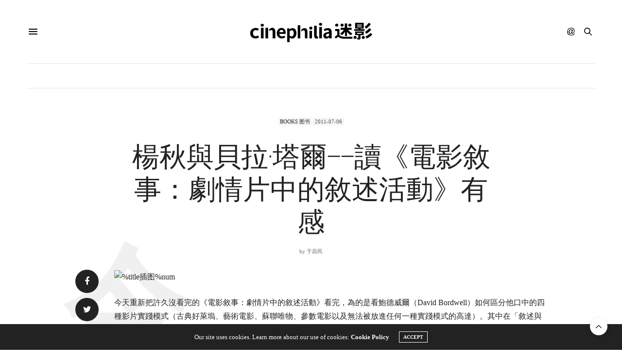

--- FILE ---
content_type: text/html; charset=UTF-8
request_url: https://cinephilia.net/7776/
body_size: 27877
content:
<!doctype html>
<html lang="zh-Hans">
<head>
	<meta charset="UTF-8">
	<meta name="viewport" content="width=device-width, initial-scale=1, maximum-scale=1, viewport-fit=cover">
	<link rel="profile" href="http://gmpg.org/xfn/11">
	<meta http-equiv="x-dns-prefetch-control" content="on">
	<link rel="dns-prefetch" href="//fonts.googleapis.com" />
	<link rel="dns-prefetch" href="//fonts.gstatic.com" />
	<link rel="dns-prefetch" href="//0.gravatar.com/" />
	<link rel="dns-prefetch" href="//2.gravatar.com/" />
	<link rel="dns-prefetch" href="//1.gravatar.com/" /><meta name='robots' content='max-image-preview:large, index, follow' />
<link rel="amphtml" href="https://cinephilia.net/7776/amp/" /><meta name="generator" content="AMP for WP 1.1.10"/><title>楊秋與貝拉·塔爾——讀《電影敘事：劇情片中的敘述活動》有感 - Cinephilia</title>
<meta name="keywords" content="Béla Tarr,David Bordwell,Michelangelo Antonioni,Miklós Jancsó" />
<meta name="description" content="在楊秋的電影當中，觀眾所接收到的訊息是隨著攝影機的遊走而來的，並非有著建立鏡頭的框架讓觀眾先有著對於影片時空的大略概念。" />
<link rel='dns-prefetch' href='//js.stripe.com' />
<link rel='dns-prefetch' href='//cdn.plyr.io' />
<link rel='dns-prefetch' href='//use.typekit.net' />
<link rel='dns-prefetch' href='//www.googletagmanager.com' />
<link rel='dns-prefetch' href='//stats.wp.com' />
<link rel='dns-prefetch' href='//pagead2.googlesyndication.com' />
<link rel="alternate" type="application/rss+xml" title="Cinephilia &raquo; Feed" href="https://cinephilia.net/feed/" />
<link rel="alternate" type="application/rss+xml" title="Cinephilia &raquo; 评论 Feed" href="https://cinephilia.net/comments/feed/" />
<link rel="alternate" type="application/rss+xml" title="Cinephilia &raquo; 楊秋與貝拉·塔爾——讀《電影敘事：劇情片中的敘述活動》有感 评论 Feed" href="https://cinephilia.net/7776/feed/" />
<link rel="alternate" title="oEmbed (JSON)" type="application/json+oembed" href="https://cinephilia.net/wp-json/oembed/1.0/embed?url=https%3A%2F%2Fcinephilia.net%2F7776%2F" />
<link rel="alternate" title="oEmbed (XML)" type="text/xml+oembed" href="https://cinephilia.net/wp-json/oembed/1.0/embed?url=https%3A%2F%2Fcinephilia.net%2F7776%2F&#038;format=xml" />
<style id='wp-img-auto-sizes-contain-inline-css' type='text/css'>
img:is([sizes=auto i],[sizes^="auto," i]){contain-intrinsic-size:3000px 1500px}
/*# sourceURL=wp-img-auto-sizes-contain-inline-css */
</style>
<link rel='stylesheet' id='mci-footnotes-jquery-tooltips-pagelayout-none-css' href='https://cinephilia.net/wp-content/plugins/footnotes/css/footnotes-jqttbrpl0.min.css?ver=2.7.3' media='all' />
<link rel='stylesheet' id='wpra-lightbox-css' href='https://cinephilia.net/wp-content/plugins/wp-rss-aggregator/core/css/jquery-colorbox.css?ver=1.4.33' media='all' />
<style id='wp-emoji-styles-inline-css' type='text/css'>

	img.wp-smiley, img.emoji {
		display: inline !important;
		border: none !important;
		box-shadow: none !important;
		height: 1em !important;
		width: 1em !important;
		margin: 0 0.07em !important;
		vertical-align: -0.1em !important;
		background: none !important;
		padding: 0 !important;
	}
/*# sourceURL=wp-emoji-styles-inline-css */
</style>
<style id='wp-block-library-inline-css' type='text/css'>
:root{--wp-block-synced-color:#7a00df;--wp-block-synced-color--rgb:122,0,223;--wp-bound-block-color:var(--wp-block-synced-color);--wp-editor-canvas-background:#ddd;--wp-admin-theme-color:#007cba;--wp-admin-theme-color--rgb:0,124,186;--wp-admin-theme-color-darker-10:#006ba1;--wp-admin-theme-color-darker-10--rgb:0,107,160.5;--wp-admin-theme-color-darker-20:#005a87;--wp-admin-theme-color-darker-20--rgb:0,90,135;--wp-admin-border-width-focus:2px}@media (min-resolution:192dpi){:root{--wp-admin-border-width-focus:1.5px}}.wp-element-button{cursor:pointer}:root .has-very-light-gray-background-color{background-color:#eee}:root .has-very-dark-gray-background-color{background-color:#313131}:root .has-very-light-gray-color{color:#eee}:root .has-very-dark-gray-color{color:#313131}:root .has-vivid-green-cyan-to-vivid-cyan-blue-gradient-background{background:linear-gradient(135deg,#00d084,#0693e3)}:root .has-purple-crush-gradient-background{background:linear-gradient(135deg,#34e2e4,#4721fb 50%,#ab1dfe)}:root .has-hazy-dawn-gradient-background{background:linear-gradient(135deg,#faaca8,#dad0ec)}:root .has-subdued-olive-gradient-background{background:linear-gradient(135deg,#fafae1,#67a671)}:root .has-atomic-cream-gradient-background{background:linear-gradient(135deg,#fdd79a,#004a59)}:root .has-nightshade-gradient-background{background:linear-gradient(135deg,#330968,#31cdcf)}:root .has-midnight-gradient-background{background:linear-gradient(135deg,#020381,#2874fc)}:root{--wp--preset--font-size--normal:16px;--wp--preset--font-size--huge:42px}.has-regular-font-size{font-size:1em}.has-larger-font-size{font-size:2.625em}.has-normal-font-size{font-size:var(--wp--preset--font-size--normal)}.has-huge-font-size{font-size:var(--wp--preset--font-size--huge)}.has-text-align-center{text-align:center}.has-text-align-left{text-align:left}.has-text-align-right{text-align:right}.has-fit-text{white-space:nowrap!important}#end-resizable-editor-section{display:none}.aligncenter{clear:both}.items-justified-left{justify-content:flex-start}.items-justified-center{justify-content:center}.items-justified-right{justify-content:flex-end}.items-justified-space-between{justify-content:space-between}.screen-reader-text{border:0;clip-path:inset(50%);height:1px;margin:-1px;overflow:hidden;padding:0;position:absolute;width:1px;word-wrap:normal!important}.screen-reader-text:focus{background-color:#ddd;clip-path:none;color:#444;display:block;font-size:1em;height:auto;left:5px;line-height:normal;padding:15px 23px 14px;text-decoration:none;top:5px;width:auto;z-index:100000}html :where(.has-border-color){border-style:solid}html :where([style*=border-top-color]){border-top-style:solid}html :where([style*=border-right-color]){border-right-style:solid}html :where([style*=border-bottom-color]){border-bottom-style:solid}html :where([style*=border-left-color]){border-left-style:solid}html :where([style*=border-width]){border-style:solid}html :where([style*=border-top-width]){border-top-style:solid}html :where([style*=border-right-width]){border-right-style:solid}html :where([style*=border-bottom-width]){border-bottom-style:solid}html :where([style*=border-left-width]){border-left-style:solid}html :where(img[class*=wp-image-]){height:auto;max-width:100%}:where(figure){margin:0 0 1em}html :where(.is-position-sticky){--wp-admin--admin-bar--position-offset:var(--wp-admin--admin-bar--height,0px)}@media screen and (max-width:600px){html :where(.is-position-sticky){--wp-admin--admin-bar--position-offset:0px}}

/*# sourceURL=wp-block-library-inline-css */
</style><style id='global-styles-inline-css' type='text/css'>
:root{--wp--preset--aspect-ratio--square: 1;--wp--preset--aspect-ratio--4-3: 4/3;--wp--preset--aspect-ratio--3-4: 3/4;--wp--preset--aspect-ratio--3-2: 3/2;--wp--preset--aspect-ratio--2-3: 2/3;--wp--preset--aspect-ratio--16-9: 16/9;--wp--preset--aspect-ratio--9-16: 9/16;--wp--preset--color--black: #000000;--wp--preset--color--cyan-bluish-gray: #abb8c3;--wp--preset--color--white: #ffffff;--wp--preset--color--pale-pink: #f78da7;--wp--preset--color--vivid-red: #cf2e2e;--wp--preset--color--luminous-vivid-orange: #ff6900;--wp--preset--color--luminous-vivid-amber: #fcb900;--wp--preset--color--light-green-cyan: #7bdcb5;--wp--preset--color--vivid-green-cyan: #00d084;--wp--preset--color--pale-cyan-blue: #8ed1fc;--wp--preset--color--vivid-cyan-blue: #0693e3;--wp--preset--color--vivid-purple: #9b51e0;--wp--preset--color--thb-accent: #686868;--wp--preset--gradient--vivid-cyan-blue-to-vivid-purple: linear-gradient(135deg,rgb(6,147,227) 0%,rgb(155,81,224) 100%);--wp--preset--gradient--light-green-cyan-to-vivid-green-cyan: linear-gradient(135deg,rgb(122,220,180) 0%,rgb(0,208,130) 100%);--wp--preset--gradient--luminous-vivid-amber-to-luminous-vivid-orange: linear-gradient(135deg,rgb(252,185,0) 0%,rgb(255,105,0) 100%);--wp--preset--gradient--luminous-vivid-orange-to-vivid-red: linear-gradient(135deg,rgb(255,105,0) 0%,rgb(207,46,46) 100%);--wp--preset--gradient--very-light-gray-to-cyan-bluish-gray: linear-gradient(135deg,rgb(238,238,238) 0%,rgb(169,184,195) 100%);--wp--preset--gradient--cool-to-warm-spectrum: linear-gradient(135deg,rgb(74,234,220) 0%,rgb(151,120,209) 20%,rgb(207,42,186) 40%,rgb(238,44,130) 60%,rgb(251,105,98) 80%,rgb(254,248,76) 100%);--wp--preset--gradient--blush-light-purple: linear-gradient(135deg,rgb(255,206,236) 0%,rgb(152,150,240) 100%);--wp--preset--gradient--blush-bordeaux: linear-gradient(135deg,rgb(254,205,165) 0%,rgb(254,45,45) 50%,rgb(107,0,62) 100%);--wp--preset--gradient--luminous-dusk: linear-gradient(135deg,rgb(255,203,112) 0%,rgb(199,81,192) 50%,rgb(65,88,208) 100%);--wp--preset--gradient--pale-ocean: linear-gradient(135deg,rgb(255,245,203) 0%,rgb(182,227,212) 50%,rgb(51,167,181) 100%);--wp--preset--gradient--electric-grass: linear-gradient(135deg,rgb(202,248,128) 0%,rgb(113,206,126) 100%);--wp--preset--gradient--midnight: linear-gradient(135deg,rgb(2,3,129) 0%,rgb(40,116,252) 100%);--wp--preset--font-size--small: 13px;--wp--preset--font-size--medium: 20px;--wp--preset--font-size--large: 36px;--wp--preset--font-size--x-large: 42px;--wp--preset--spacing--20: 0.44rem;--wp--preset--spacing--30: 0.67rem;--wp--preset--spacing--40: 1rem;--wp--preset--spacing--50: 1.5rem;--wp--preset--spacing--60: 2.25rem;--wp--preset--spacing--70: 3.38rem;--wp--preset--spacing--80: 5.06rem;--wp--preset--shadow--natural: 6px 6px 9px rgba(0, 0, 0, 0.2);--wp--preset--shadow--deep: 12px 12px 50px rgba(0, 0, 0, 0.4);--wp--preset--shadow--sharp: 6px 6px 0px rgba(0, 0, 0, 0.2);--wp--preset--shadow--outlined: 6px 6px 0px -3px rgb(255, 255, 255), 6px 6px rgb(0, 0, 0);--wp--preset--shadow--crisp: 6px 6px 0px rgb(0, 0, 0);}:where(.is-layout-flex){gap: 0.5em;}:where(.is-layout-grid){gap: 0.5em;}body .is-layout-flex{display: flex;}.is-layout-flex{flex-wrap: wrap;align-items: center;}.is-layout-flex > :is(*, div){margin: 0;}body .is-layout-grid{display: grid;}.is-layout-grid > :is(*, div){margin: 0;}:where(.wp-block-columns.is-layout-flex){gap: 2em;}:where(.wp-block-columns.is-layout-grid){gap: 2em;}:where(.wp-block-post-template.is-layout-flex){gap: 1.25em;}:where(.wp-block-post-template.is-layout-grid){gap: 1.25em;}.has-black-color{color: var(--wp--preset--color--black) !important;}.has-cyan-bluish-gray-color{color: var(--wp--preset--color--cyan-bluish-gray) !important;}.has-white-color{color: var(--wp--preset--color--white) !important;}.has-pale-pink-color{color: var(--wp--preset--color--pale-pink) !important;}.has-vivid-red-color{color: var(--wp--preset--color--vivid-red) !important;}.has-luminous-vivid-orange-color{color: var(--wp--preset--color--luminous-vivid-orange) !important;}.has-luminous-vivid-amber-color{color: var(--wp--preset--color--luminous-vivid-amber) !important;}.has-light-green-cyan-color{color: var(--wp--preset--color--light-green-cyan) !important;}.has-vivid-green-cyan-color{color: var(--wp--preset--color--vivid-green-cyan) !important;}.has-pale-cyan-blue-color{color: var(--wp--preset--color--pale-cyan-blue) !important;}.has-vivid-cyan-blue-color{color: var(--wp--preset--color--vivid-cyan-blue) !important;}.has-vivid-purple-color{color: var(--wp--preset--color--vivid-purple) !important;}.has-black-background-color{background-color: var(--wp--preset--color--black) !important;}.has-cyan-bluish-gray-background-color{background-color: var(--wp--preset--color--cyan-bluish-gray) !important;}.has-white-background-color{background-color: var(--wp--preset--color--white) !important;}.has-pale-pink-background-color{background-color: var(--wp--preset--color--pale-pink) !important;}.has-vivid-red-background-color{background-color: var(--wp--preset--color--vivid-red) !important;}.has-luminous-vivid-orange-background-color{background-color: var(--wp--preset--color--luminous-vivid-orange) !important;}.has-luminous-vivid-amber-background-color{background-color: var(--wp--preset--color--luminous-vivid-amber) !important;}.has-light-green-cyan-background-color{background-color: var(--wp--preset--color--light-green-cyan) !important;}.has-vivid-green-cyan-background-color{background-color: var(--wp--preset--color--vivid-green-cyan) !important;}.has-pale-cyan-blue-background-color{background-color: var(--wp--preset--color--pale-cyan-blue) !important;}.has-vivid-cyan-blue-background-color{background-color: var(--wp--preset--color--vivid-cyan-blue) !important;}.has-vivid-purple-background-color{background-color: var(--wp--preset--color--vivid-purple) !important;}.has-black-border-color{border-color: var(--wp--preset--color--black) !important;}.has-cyan-bluish-gray-border-color{border-color: var(--wp--preset--color--cyan-bluish-gray) !important;}.has-white-border-color{border-color: var(--wp--preset--color--white) !important;}.has-pale-pink-border-color{border-color: var(--wp--preset--color--pale-pink) !important;}.has-vivid-red-border-color{border-color: var(--wp--preset--color--vivid-red) !important;}.has-luminous-vivid-orange-border-color{border-color: var(--wp--preset--color--luminous-vivid-orange) !important;}.has-luminous-vivid-amber-border-color{border-color: var(--wp--preset--color--luminous-vivid-amber) !important;}.has-light-green-cyan-border-color{border-color: var(--wp--preset--color--light-green-cyan) !important;}.has-vivid-green-cyan-border-color{border-color: var(--wp--preset--color--vivid-green-cyan) !important;}.has-pale-cyan-blue-border-color{border-color: var(--wp--preset--color--pale-cyan-blue) !important;}.has-vivid-cyan-blue-border-color{border-color: var(--wp--preset--color--vivid-cyan-blue) !important;}.has-vivid-purple-border-color{border-color: var(--wp--preset--color--vivid-purple) !important;}.has-vivid-cyan-blue-to-vivid-purple-gradient-background{background: var(--wp--preset--gradient--vivid-cyan-blue-to-vivid-purple) !important;}.has-light-green-cyan-to-vivid-green-cyan-gradient-background{background: var(--wp--preset--gradient--light-green-cyan-to-vivid-green-cyan) !important;}.has-luminous-vivid-amber-to-luminous-vivid-orange-gradient-background{background: var(--wp--preset--gradient--luminous-vivid-amber-to-luminous-vivid-orange) !important;}.has-luminous-vivid-orange-to-vivid-red-gradient-background{background: var(--wp--preset--gradient--luminous-vivid-orange-to-vivid-red) !important;}.has-very-light-gray-to-cyan-bluish-gray-gradient-background{background: var(--wp--preset--gradient--very-light-gray-to-cyan-bluish-gray) !important;}.has-cool-to-warm-spectrum-gradient-background{background: var(--wp--preset--gradient--cool-to-warm-spectrum) !important;}.has-blush-light-purple-gradient-background{background: var(--wp--preset--gradient--blush-light-purple) !important;}.has-blush-bordeaux-gradient-background{background: var(--wp--preset--gradient--blush-bordeaux) !important;}.has-luminous-dusk-gradient-background{background: var(--wp--preset--gradient--luminous-dusk) !important;}.has-pale-ocean-gradient-background{background: var(--wp--preset--gradient--pale-ocean) !important;}.has-electric-grass-gradient-background{background: var(--wp--preset--gradient--electric-grass) !important;}.has-midnight-gradient-background{background: var(--wp--preset--gradient--midnight) !important;}.has-small-font-size{font-size: var(--wp--preset--font-size--small) !important;}.has-medium-font-size{font-size: var(--wp--preset--font-size--medium) !important;}.has-large-font-size{font-size: var(--wp--preset--font-size--large) !important;}.has-x-large-font-size{font-size: var(--wp--preset--font-size--x-large) !important;}
/*# sourceURL=global-styles-inline-css */
</style>

<style id='classic-theme-styles-inline-css' type='text/css'>
/*! This file is auto-generated */
.wp-block-button__link{color:#fff;background-color:#32373c;border-radius:9999px;box-shadow:none;text-decoration:none;padding:calc(.667em + 2px) calc(1.333em + 2px);font-size:1.125em}.wp-block-file__button{background:#32373c;color:#fff;text-decoration:none}
/*# sourceURL=/wp-includes/css/classic-themes.min.css */
</style>
<link rel='stylesheet' id='mpp_gutenberg-css' href='https://cinephilia.net/wp-content/plugins/metronet-profile-picture/dist/blocks.style.build.css?ver=2.6.3' media='all' />
<link rel='stylesheet' id='wpedon-css' href='https://cinephilia.net/wp-content/plugins/easy-paypal-donation/assets/css/wpedon.css?ver=1.5.2' media='all' />
<link rel='stylesheet' id='ppress-frontend-css' href='https://cinephilia.net/wp-content/plugins/wp-user-avatar/assets/css/frontend.min.css?ver=4.16.8' media='all' />
<link rel='stylesheet' id='ppress-flatpickr-css' href='https://cinephilia.net/wp-content/plugins/wp-user-avatar/assets/flatpickr/flatpickr.min.css?ver=4.16.8' media='all' />
<link rel='stylesheet' id='ppress-select2-css' href='https://cinephilia.net/wp-content/plugins/wp-user-avatar/assets/select2/select2.min.css?ver=6.9' media='all' />
<link rel='stylesheet' id='thb-fa-css' href='https://cinephilia.net/wp-content/themes/thevoux-wp/assets/css/font-awesome.min.css?ver=4.7.0' media='all' />
<link rel='stylesheet' id='thb-app-css' href='https://cinephilia.net/wp-content/themes/thevoux-wp/assets/css/app.css?ver=6.9.1' media='all' />
<style id='thb-app-inline-css' type='text/css'>
body {font-family:Dosis, 'BlinkMacSystemFont', -apple-system, 'Roboto', 'Lucida Sans';}@media only screen and (max-width:40.063em) {.header .logo .logoimg {max-height:px;}.header .logo .logoimg[src$=".svg"] {max-height:100%;height:px;}}.header.fixed .logo .logoimg {max-height:60px;}.header.fixed .logo .logoimg[src$=".svg"] {max-height:100%;height:60px;}h1, h2, h3, h4, h5, h6, .mont, .wpcf7-response-output, label, .select-wrapper select, .wp-caption .wp-caption-text, .smalltitle, .toggle .title, q, blockquote p, cite, table tr th, table tr td, #footer.style3 .menu, #footer.style2 .menu, #footer.style4 .menu, .product-title, .social_bar, .widget.widget_socialcounter ul.style2 li {font-family:rift-soft, 'BlinkMacSystemFont', -apple-system, 'Roboto', 'Lucida Sans';}input[type="submit"],.button,.btn,.thb-text-button {}em {}h1,.h1 {}h2 {}h3 {}h4 {}h5 {}h6 {}a,.header .nav_holder.dark .full-menu-container .full-menu > li > a:hover,.full-menu-container.light-menu-color .full-menu > li > a:hover,.full-menu-container .full-menu > li.active > a, .full-menu-container .full-menu > li.sfHover > a,.full-menu-container .full-menu > li > a:hover,.full-menu-container .full-menu > li.menu-item-has-children.menu-item-mega-parent .thb_mega_menu_holder .thb_mega_menu li.active a,.full-menu-container .full-menu > li.menu-item-has-children.menu-item-mega-parent .thb_mega_menu_holder .thb_mega_menu li.active a .fa,.post.featured-style4 .featured-title,.post-detail .article-tags a,.post .post-content .post-review .average,.post .post-content .post-review .thb-counter,#archive-title h1 span,.widget > strong.style1,.widget.widget_recent_entries ul li .url, .widget.widget_recent_comments ul li .url,.thb-mobile-menu li a.active,.thb-mobile-menu-secondary li a:hover,q, blockquote p,cite,.notification-box a:not(.button),.video_playlist .video_play.vertical.video-active,.video_playlist .video_play.vertical.video-active h6,.not-found p,.thb_tabs .tabs h6 a:hover,.thb_tabs .tabs dd.active h6 a,.cart_totals table tr.order-total td,.shop_table tbody tr td.order-status.approved,.shop_table tbody tr td.product-quantity .wishlist-in-stock,.shop_table tbody tr td.product-stock-status .wishlist-in-stock ,.payment_methods li .about_paypal,.place-order .terms label a,.woocommerce-MyAccount-navigation ul li:hover a, .woocommerce-MyAccount-navigation ul li.is-active a,.product .product-information .price > .amount,.product .product-information .price ins .amount,.product .product-information .wc-forward:hover,.product .product-information .product_meta > span a,.product .product-information .product_meta > span .sku,.woocommerce-tabs .wc-tabs li a:hover,.woocommerce-tabs .wc-tabs li.active a,.thb-selectionSharer a.email:hover,.widget ul.menu .current-menu-item>a,.btn.transparent-accent, .btn:focus.transparent-accent, .button.transparent-accent, input[type=submit].transparent-accent,.has-thb-accent-color,.wp-block-button .wp-block-button__link.has-thb-accent-color {color:#686868;}.plyr__control--overlaid,.plyr--video .plyr__control.plyr__tab-focus, .plyr--video .plyr__control:hover, .plyr--video .plyr__control[aria-expanded=true] {background:#686868;}.plyr--full-ui input[type=range] {color:#686868;}.header-submenu-style2 .full-menu-container .full-menu > li.menu-item-has-children.menu-item-mega-parent .thb_mega_menu_holder,.custom_check + .custom_label:hover:before,.thb-pricing-table .thb-pricing-column.highlight-true .pricing-container,.woocommerce-MyAccount-navigation ul li:hover a, .woocommerce-MyAccount-navigation ul li.is-active a,.thb_3dimg:hover .image_link,.btn.transparent-accent, .btn:focus.transparent-accent, .button.transparent-accent, input[type=submit].transparent-accent,.posts.style13-posts .pagination ul .page-numbers:not(.dots):hover, .posts.style13-posts .pagination ul .page-numbers.current, .posts.style13-posts .pagination .nav-links .page-numbers:not(.dots):hover, .posts.style13-posts .pagination .nav-links .page-numbers.current {border-color:#686868;}.header .social-holder .social_header:hover .social_icon,.thb_3dimg .title svg,.thb_3dimg .arrow svg {fill:#686868;}.header .social-holder .quick_cart .float_count,.header.fixed .progress,.post .post-gallery.has-gallery:after,.post.featured-style4:hover .featured-title,.post-detail .post-detail-gallery .gallery-link:hover,.thb-progress span,#archive-title,.widget .count-image .count,.slick-nav:hover,.btn:not(.white):hover,.btn:not(.white):focus:hover,.button:not(.white):hover,input[type=submit]:not(.white):hover,.btn.accent,.btn:focus.accent,.button.accent,input[type=submit].accent,.custom_check + .custom_label:after,[class^="tag-link"]:hover, .tag-cloud-link:hover.category_container.style3:before,.highlight.accent,.video_playlist .video_play.video-active,.thb_tabs .tabs h6 a:after,.btn.transparent-accent:hover, .btn:focus.transparent-accent:hover, .button.transparent-accent:hover, input[type=submit].transparent-accent:hover,.thb-hotspot-container .thb-hotspot.pin-accent,.posts.style13-posts .pagination ul .page-numbers:not(.dots):hover, .posts.style13-posts .pagination ul .page-numbers.current, .posts.style13-posts .pagination .nav-links .page-numbers:not(.dots):hover, .posts.style13-posts .pagination .nav-links .page-numbers.current,.has-thb-accent-background-color,.wp-block-button .wp-block-button__link.has-thb-accent-background-color {background-color:#686868;}.btn.accent:hover,.btn:focus.accent:hover,.button.accent:hover,input[type=submit].accent:hover {background-color:#5e5e5e;}.header-submenu-style2 .full-menu-container .full-menu > li.menu-item-has-children .sub-menu:not(.thb_mega_menu),.woocommerce-MyAccount-navigation ul li:hover + li a, .woocommerce-MyAccount-navigation ul li.is-active + li a {border-top-color:#686868;}.woocommerce-tabs .wc-tabs li a:after {border-bottom-color:#686868;}.header-submenu-style2 .full-menu-container .full-menu>li.menu-item-has-children .sub-menu:not(.thb_mega_menu),.header-submenu-style2 .full-menu-container .full-menu>li.menu-item-has-children.menu-item-mega-parent .thb_mega_menu_holder {border-top-color:#686868;}.header-submenu-style3 .full-menu-container .full-menu>li.menu-item-has-children.menu-item-mega-parent .thb_mega_menu_holder .thb_mega_menu li.active a,.header-submenu-style3 .full-menu-container .full-menu > li.menu-item-has-children .sub-menu:not(.thb_mega_menu) li a:hover {background:rgba(104,104,104, 0.2);}.post.carousel-style12:hover {background:rgba(104,104,104, 0.1);}blockquote:before,blockquote:after {background:rgba(104,104,104, 0.2);}@media only screen and (max-width:40.063em) {.post.featured-style4 .featured-title,.post.category-widget-slider .featured-title {background:#686868;}}.mobile-toggle span,.light-title .mobile-toggle span {background:#000000;}.full-menu-container .full-menu > li > a,#footer.style2 .menu,#footer.style3 .menu,#footer.style4 .menu,#footer.style5 .menu {}.subheader-menu>li>a {}.full-menu-container .full-menu > li > a,#footer.style2 .menu,#footer.style3 .menu,#footer.style4 .menu,#footer.style5 .menu {}.thb-mobile-menu>li>a,.thb-mobile-menu-secondary li a {}.thb-mobile-menu .sub-menu li a {}.post .post-title h1 {}.widget > strong {font-family:rift-soft, 'BlinkMacSystemFont', -apple-system, 'Roboto', 'Lucida Sans';}.post-links,.thb-post-top,.post-meta,.post-author,.post-title-bullets li button span {}.post-detail .post-content:before {}.social_bar ul li a {}#footer.style2 .menu,#footer.style3 .menu,#footer.style4 .menu,#footer.style5 .menu {}.post .thb-post-top .post-meta.style1 a.cat-directors-statement { color:#dd9933; }.post .thb-post-top .post-meta.style2 a.cat-directors-statement { background-color:#dd9933; }.post.post-carousel-style11 .post-meta.style2 a.cat-directors-statement { background-color:#dd9933; }.post .post-content .category_title.catstyle-style78 h2 a:hover { color:#dd9933; }.post .thb-post-top .post-meta.style1 a.cat-essays%ef%bd%9c%e6%95%a3%e6%96%87 { color:#8224e3; }.post .thb-post-top .post-meta.style2 a.cat-essays%ef%bd%9c%e6%95%a3%e6%96%87 { background-color:#8224e3; }.post.post-carousel-style11 .post-meta.style2 a.cat-essays%ef%bd%9c%e6%95%a3%e6%96%87 { background-color:#8224e3; }.post .post-content .category_title.catstyle-style11220 h2 a:hover { color:#8224e3; }.post .thb-post-top .post-meta.style1 a.cat-film { color:#fff000; }.post .thb-post-top .post-meta.style2 a.cat-film { background-color:#fff000; }.post.post-carousel-style11 .post-meta.style2 a.cat-film { background-color:#fff000; }.post .post-content .category_title.catstyle-style72 h2 a:hover { color:#fff000; }.post .thb-post-top .post-meta.style1 a.cat-industry { color:#fff000; }.post .thb-post-top .post-meta.style2 a.cat-industry { background-color:#fff000; }.post.post-carousel-style11 .post-meta.style2 a.cat-industry { background-color:#fff000; }.post .post-content .category_title.catstyle-style73 h2 a:hover { color:#fff000; }.post .thb-post-top .post-meta.style1 a.cat-interviews { color:#81d742; }.post .thb-post-top .post-meta.style2 a.cat-interviews { background-color:#81d742; }.post.post-carousel-style11 .post-meta.style2 a.cat-interviews { background-color:#81d742; }.post .post-content .category_title.catstyle-style79 h2 a:hover { color:#81d742; }.post .thb-post-top .post-meta.style1 a.cat-reviews { color:#007575; }.post .thb-post-top .post-meta.style2 a.cat-reviews { background-color:#007575; }.post.post-carousel-style11 .post-meta.style2 a.cat-reviews { background-color:#007575; }.post .post-content .category_title.catstyle-style75 h2 a:hover { color:#007575; }.post .thb-post-top .post-meta.style1 a.cat-uncategorized { color:#fff000; }.post .thb-post-top .post-meta.style2 a.cat-uncategorized { background-color:#fff000; }.post.post-carousel-style11 .post-meta.style2 a.cat-uncategorized { background-color:#fff000; }.post .post-content .category_title.catstyle-style1 h2 a:hover { color:#fff000; }#footer.style1,#footer.style2,#footer.style3,#footer.style4 {padding-top:60px;padding-bottom:60px;;}#footer .widget {padding-top:0px;padding-right:20px;padding-bottom:0px;padding-left:20px;;}.post-detail-style2-row .post-detail .post-title-container,.sidebar .sidebar_inner {background-color:#ffffff}.post.listing.listing-style2 .listing_content .post-title h6 {font-size:15px;font-weight:500;}.post.featured-style11 .featured-title {margin-top:5%; }
/*# sourceURL=thb-app-inline-css */
</style>
<link rel='stylesheet' id='thb-style-css' href='https://cinephilia.net/wp-content/themes/thevoux-wp-child/style.css?ver=6.9.1' media='all' />
<link rel='stylesheet' id='thevoux-parent-css' href='https://cinephilia.net/wp-content/themes/thevoux-wp/style.css' media='all' />
<script type="text/javascript" src="https://cinephilia.net/wp-includes/js/jquery/jquery.min.js?ver=3.7.1" id="jquery-core-js"></script>
<script type="text/javascript" src="https://cinephilia.net/wp-includes/js/jquery/jquery-migrate.min.js?ver=3.4.1" id="jquery-migrate-js"></script>
<script type="text/javascript" src="https://cinephilia.net/wp-content/plugins/footnotes/js/jquery.tools.min.js?ver=1.2.7.redacted.2" id="mci-footnotes-jquery-tools-js"></script>
<script type="text/javascript" src="https://cinephilia.net/wp-content/plugins/wp-user-avatar/assets/flatpickr/flatpickr.min.js?ver=4.16.8" id="ppress-flatpickr-js"></script>
<script type="text/javascript" src="https://cinephilia.net/wp-content/plugins/wp-user-avatar/assets/select2/select2.min.js?ver=4.16.8" id="ppress-select2-js"></script>
<script type="text/javascript" src="https://use.typekit.net/yqg0koz.js?ver=6.9.1" id="thb-typekit-js"></script>
<script type="text/javascript" id="thb-typekit-js-after">
/* <![CDATA[ */
try{Typekit.load({ async: true });}catch(e){}
//# sourceURL=thb-typekit-js-after
/* ]]> */
</script>

<!-- Google tag (gtag.js) snippet added by Site Kit -->
<!-- Site Kit 添加的 Google Analytics 代码段 -->
<script type="text/javascript" src="https://www.googletagmanager.com/gtag/js?id=G-1RMJCB3M4T" id="google_gtagjs-js" async></script>
<script type="text/javascript" id="google_gtagjs-js-after">
/* <![CDATA[ */
window.dataLayer = window.dataLayer || [];function gtag(){dataLayer.push(arguments);}
gtag("set","linker",{"domains":["cinephilia.net"]});
gtag("js", new Date());
gtag("set", "developer_id.dZTNiMT", true);
gtag("config", "G-1RMJCB3M4T", {"googlesitekit_post_type":"post","googlesitekit_post_categories":"Books \u56fe\u4e66","googlesitekit_post_date":"20110706"});
//# sourceURL=google_gtagjs-js-after
/* ]]> */
</script>
<script></script><link rel="https://api.w.org/" href="https://cinephilia.net/wp-json/" /><link rel="alternate" title="JSON" type="application/json" href="https://cinephilia.net/wp-json/wp/v2/posts/7776" /><link rel="EditURI" type="application/rsd+xml" title="RSD" href="https://cinephilia.net/xmlrpc.php?rsd" />
<meta name="generator" content="WordPress 6.9" />
<link rel="canonical" href="https://cinephilia.net/7776/" />
<link rel='shortlink' href='https://cinephilia.net/?p=7776' />
<meta name="generator" content="Site Kit by Google 1.170.0" />	<style>img#wpstats{display:none}</style>
		<link rel="pingback" href="https://cinephilia.net/xmlrpc.php">
<!-- Google AdSense meta tags added by Site Kit -->
<meta name="google-adsense-platform-account" content="ca-host-pub-2644536267352236">
<meta name="google-adsense-platform-domain" content="sitekit.withgoogle.com">
<!-- End Google AdSense meta tags added by Site Kit -->
<style type="text/css">.recentcomments a{display:inline !important;padding:0 !important;margin:0 !important;}</style>      <meta name="onesignal" content="wordpress-plugin"/>
            <script>

      window.OneSignalDeferred = window.OneSignalDeferred || [];

      OneSignalDeferred.push(function(OneSignal) {
        var oneSignal_options = {};
        window._oneSignalInitOptions = oneSignal_options;

        oneSignal_options['serviceWorkerParam'] = { scope: '/wp-content/plugins/onesignal-free-web-push-notifications/sdk_files/push/onesignal/' };
oneSignal_options['serviceWorkerPath'] = 'OneSignalSDKWorker.js';

        OneSignal.Notifications.setDefaultUrl("https://cinephilia.net");

        oneSignal_options['wordpress'] = true;
oneSignal_options['appId'] = 'beea4ed3-c2da-4963-a7d8-3a86b914af02';
oneSignal_options['allowLocalhostAsSecureOrigin'] = true;
oneSignal_options['welcomeNotification'] = { };
oneSignal_options['welcomeNotification']['title'] = "";
oneSignal_options['welcomeNotification']['message'] = "";
oneSignal_options['path'] = "https://cinephilia.net/wp-content/plugins/onesignal-free-web-push-notifications/sdk_files/";
oneSignal_options['promptOptions'] = { };
oneSignal_options['notifyButton'] = { };
oneSignal_options['notifyButton']['enable'] = true;
oneSignal_options['notifyButton']['position'] = 'bottom-right';
oneSignal_options['notifyButton']['theme'] = 'default';
oneSignal_options['notifyButton']['size'] = 'medium';
oneSignal_options['notifyButton']['showCredit'] = true;
oneSignal_options['notifyButton']['text'] = {};
              OneSignal.init(window._oneSignalInitOptions);
                    });

      function documentInitOneSignal() {
        var oneSignal_elements = document.getElementsByClassName("OneSignal-prompt");

        var oneSignalLinkClickHandler = function(event) { OneSignal.Notifications.requestPermission(); event.preventDefault(); };        for(var i = 0; i < oneSignal_elements.length; i++)
          oneSignal_elements[i].addEventListener('click', oneSignalLinkClickHandler, false);
      }

      if (document.readyState === 'complete') {
           documentInitOneSignal();
      }
      else {
           window.addEventListener("load", function(event){
               documentInitOneSignal();
          });
      }
    </script>
<meta name="generator" content="Powered by WPBakery Page Builder - drag and drop page builder for WordPress."/>

<!-- Site Kit 添加的 Google AdSense 代码段 -->
<script type="text/javascript" async="async" src="https://pagead2.googlesyndication.com/pagead/js/adsbygoogle.js?client=ca-pub-5950845429228278&amp;host=ca-host-pub-2644536267352236" crossorigin="anonymous"></script>

<!-- 结束 Site Kit 添加的 Google AdSense 代码段 -->

<!-- Jetpack Open Graph Tags -->
<meta property="og:type" content="article" />
<meta property="og:title" content="楊秋與貝拉·塔爾——讀《電影敘事：劇情片中的敘述活動》有感" />
<meta property="og:url" content="https://cinephilia.net/7776/" />
<meta property="og:description" content="在楊秋的電影當中，觀眾所接收到的訊息是隨著攝影機的遊走而來的，並非有著建立鏡頭的框架讓觀眾先有著對於影片時空的&hellip;" />
<meta property="article:published_time" content="2011-07-06T03:33:33+00:00" />
<meta property="article:modified_time" content="2011-07-06T03:33:33+00:00" />
<meta property="og:site_name" content="Cinephilia" />
<meta property="og:image" content="http://www.cinephilia.net/wp-content/uploads/2011/07/madar04.jpg" />
<meta property="og:image:width" content="627" />
<meta property="og:image:height" content="400" />
<meta property="og:image:alt" content="" />
<meta property="og:locale" content="zh_CN" />
<meta name="twitter:text:title" content="楊秋與貝拉·塔爾——讀《電影敘事：劇情片中的敘述活動》有感" />
<meta name="twitter:image" content="http://www.cinephilia.net/wp-content/uploads/2011/07/madar04.jpg?w=640" />
<meta name="twitter:card" content="summary_large_image" />

<!-- End Jetpack Open Graph Tags -->
<link rel="icon" href="https://cinephilia.net/wp-content/uploads/2025/09/cropped-c-32x32.png" sizes="32x32" />
<link rel="icon" href="https://cinephilia.net/wp-content/uploads/2025/09/cropped-c-192x192.png" sizes="192x192" />
<link rel="apple-touch-icon" href="https://cinephilia.net/wp-content/uploads/2025/09/cropped-c-180x180.png" />
<meta name="msapplication-TileImage" content="https://cinephilia.net/wp-content/uploads/2025/09/cropped-c-270x270.png" />
<noscript><style> .wpb_animate_when_almost_visible { opacity: 1; }</style></noscript>
<style type="text/css" media="all">
.footnotes_reference_container {margin-top: 24px !important; margin-bottom: 0px !important;}
.footnote_container_prepare > p {border-bottom: 1px solid #aaaaaa !important;}
.footnote_tooltip { font-size: 13px !important; color: #000000 !important; background-color: #ffffff !important; border-width: 1px !important; border-style: solid !important; border-color: #cccc99 !important; -webkit-box-shadow: 2px 2px 11px #666666; -moz-box-shadow: 2px 2px 11px #666666; box-shadow: 2px 2px 11px #666666; max-width: 450px !important;}


</style>
</head>
<body class="wp-singular post-template-default single single-post postid-7776 single-format-standard wp-theme-thevoux-wp wp-child-theme-thevoux-wp-child article-dropcap-on thb-borders-off thb-rounded-forms-off social_black-on header_submenu_color-light mobile_menu_animation- header-submenu-style1 thb-pinit-on thb-single-product-ajax-on wpb-js-composer js-comp-ver-8.0 vc_responsive">
			<div id="wrapper" class="thb-page-transition-on">
		<!-- Start Content Container -->
		<div id="content-container">
			<!-- Start Content Click Capture -->
			<div class="click-capture"></div>
			<!-- End Content Click Capture -->
									
<!-- Start Header -->
<header class="header fixed ">
	<div class="header_top cf">
		<div class="row full-width-row align-middle">
			<div class="small-3 medium-2 columns toggle-holder">
					<a href="#" class="mobile-toggle  small"><div><span></span><span></span><span></span></div></a>
				</div>
			<div class="small-6 medium-8 columns logo text-center active">
									<h6 id="page-title">楊秋與貝拉·塔爾——讀《電影敘事：劇情片中的敘述活動》有感</h6>			</div>
			<div class="small-3 medium-2 columns text-right">
				<div class="social-holder style1">
					
	<aside class="social_header">
			<div>
					<a href="https://www.facebook.com/cinephilia2010/" class="facebook icon-1x" target="_blank"><i class="fa fa-facebook-official"></i></a>
						<a href="https://www.pinterest.dk/xubin_dk/" class="pinterest icon-1x" target="_blank"><i class="fa fa-pinterest"></i></a>
						<a href="https://twitter.com/cinephilia_net" class="twitter icon-1x" target="_blank"><i class="fa fa-twitter"></i></a>
								<a href="https://www.instagram.com/cinephilia_net/" class="instagram icon-1x" target="_blank"><i class="fa fa-instagram"></i></a>
																			</div>
		<i class="social_toggle"><svg xmlns="http://www.w3.org/2000/svg" width="16.2" height="16.2" viewBox="0 0 16.2 16.2"><path d="M9 11.2c-.4.4-.8.8-1.2 1-.4.3-.9.4-1.4.4-.5 0-1-.1-1.5-.4-.5-.3-.8-.7-1.2-1.3-.2-.7-.4-1.4-.4-2.1 0-.9.2-1.8.7-2.6.5-.9 1-1.5 1.7-2s1.3-.7 2-.7c.5 0 1 .1 1.4.4.5.2.8.6 1.2 1.1l.3-1.3h1.5l-1.2 5.6c-.2.8-.3 1.2-.3 1.3 0 .2.1.3.2.4.1.1.3.2.4.2.3 0 .7-.2 1.2-.5.6-.5 1.2-1 1.5-1.8.4-.7.6-1.5.6-2.3 0-.9-.3-1.8-.7-2.6-.5-.8-1.2-1.5-2.2-1.9-1-.5-2-.8-3.2-.8-1.3 0-2.5.3-3.6.9-1.1.6-1.9 1.5-2.5 2.6-.6 1.1-.9 2.4-.9 3.7 0 1.4.3 2.5.9 3.5.6 1 1.5 1.7 2.6 2.2 1.1.5 2.4.7 3.8.7 1.5 0 2.7-.2 3.7-.7 1-.5 1.7-1.1 2.2-1.8h1.5c-.3.6-.8 1.2-1.5 1.8-.7.6-1.5 1.1-2.5 1.4-1 .4-2.1.5-3.5.5-1.3 0-2.4-.2-3.5-.5s-2-.8-2.7-1.4c-.7-.6-1.3-1.4-1.7-2.2-.4-1-.6-2.2-.6-3.4C.1 7.2.4 6 1 4.7c.7-1.5 1.7-2.6 2.9-3.4C5.2.5 6.7.1 8.5.1c1.4 0 2.7.3 3.8.8 1.1.6 2 1.4 2.6 2.5.5 1 .8 2 .8 3.1 0 1.6-.6 3-1.7 4.3-1 1.1-2.1 1.7-3.4 1.7-.4 0-.7-.1-.9-.2-.2-.1-.4-.3-.5-.5-.1-.1-.2-.3-.2-.6zM4.9 8.9c0 .8.2 1.3.5 1.8.4.4.8.6 1.3.6.3 0 .6-.1 1-.3.3-.2.7-.5 1-.8.3-.4.6-.8.8-1.4.2-.6.3-1.1.3-1.7 0-.8-.2-1.3-.6-1.8-.4-.4-.8-.6-1.4-.6-.4 0-.7.1-1 .3-.3.2-.6.5-.9.9-.3.4-.5.9-.7 1.5-.2.5-.3 1-.3 1.5z"/></svg></i>
		</aside>
							<aside class="quick_search">
		<svg xmlns="http://www.w3.org/2000/svg" version="1.1" class="search_icon" x="0" y="0" width="16.2" height="16.2" viewBox="0 0 16.2 16.2" enable-background="new 0 0 16.209 16.204" xml:space="preserve"><path d="M15.9 14.7l-4.3-4.3c0.9-1.1 1.4-2.5 1.4-4 0-3.5-2.9-6.4-6.4-6.4S0.1 3 0.1 6.5c0 3.5 2.9 6.4 6.4 6.4 1.4 0 2.8-0.5 3.9-1.3l4.4 4.3c0.2 0.2 0.4 0.2 0.6 0.2 0.2 0 0.4-0.1 0.6-0.2C16.2 15.6 16.2 15.1 15.9 14.7zM1.7 6.5c0-2.6 2.2-4.8 4.8-4.8s4.8 2.1 4.8 4.8c0 2.6-2.2 4.8-4.8 4.8S1.7 9.1 1.7 6.5z"/></svg>		<form role="search" method="get" class="searchform" action="https://cinephilia.net/">
	<label for="search-form-1" class="screen-reader-text">Search for:</label>
	<input type="text" id="search-form-1" class="search-field" value="" name="s" />
</form>
	</aside>
										</div>
			</div>
		</div>
				<span class="progress"></span>
			</div>
			<div class="nav_holder show-for-large">
			<nav class="full-menu-container text-center">
									<ul id="menu-navigation" class="full-menu nav submenu-style-style1"><li id="menu-item-87605" class="menu-item menu-item-type-post_type menu-item-object-page menu-item-87605"><a href="https://cinephilia.net/about-us/">About us</a></li>
<li id="menu-item-234" class="menu-item menu-item-type-taxonomy menu-item-object-category menu-item-has-children menu-item-234"><a href="https://cinephilia.net/category/film/">Film | 电影</a>


<ul class="sub-menu ">
	<li id="menu-item-241" class="menu-item menu-item-type-taxonomy menu-item-object-category menu-item-241"><a href="https://cinephilia.net/category/film/reviews/">Reviews | 评论</a></li>
	<li id="menu-item-239" class="menu-item menu-item-type-taxonomy menu-item-object-category menu-item-239"><a href="https://cinephilia.net/category/film/industry/">Industry | 行业</a></li>
</ul>
</li>
<li id="menu-item-235" class="menu-item menu-item-type-taxonomy menu-item-object-category menu-item-has-children menu-item-235"><a href="https://cinephilia.net/category/filmfestival/">Filmfestival | 电影节</a>


<ul class="sub-menu ">
	<li id="menu-item-83474" class="menu-item menu-item-type-post_type menu-item-object-page menu-item-83474"><a href="https://cinephilia.net/cannes-2021/">Cannes 2021</a></li>
	<li id="menu-item-81818" class="menu-item menu-item-type-post_type menu-item-object-page menu-item-81818"><a href="https://cinephilia.net/berlinale-2021/">Berlinale 2021</a></li>
	<li id="menu-item-73992" class="menu-item menu-item-type-post_type menu-item-object-page menu-item-73992"><a href="https://cinephilia.net/berlinale-2020/">Berlinale 2020</a></li>
</ul>
</li>
<li id="menu-item-237" class="menu-item menu-item-type-taxonomy menu-item-object-category menu-item-has-children menu-item-237"><a href="https://cinephilia.net/category/people/">People | 人物</a>


<ul class="sub-menu ">
	<li id="menu-item-243" class="menu-item menu-item-type-taxonomy menu-item-object-category menu-item-243"><a href="https://cinephilia.net/category/people/interviews/">Interviews | 访谈</a></li>
	<li id="menu-item-242" class="menu-item menu-item-type-taxonomy menu-item-object-category menu-item-242"><a href="https://cinephilia.net/category/people/directors-statement/">Director’s Statement | 导演的话</a></li>
</ul>
</li>
<li id="menu-item-233" class="menu-item menu-item-type-taxonomy menu-item-object-category menu-item-has-children menu-item-233"><a href="https://cinephilia.net/category/features/">Features | 专题</a>


<ul class="sub-menu ">
	<li id="menu-item-84679" class="menu-item menu-item-type-custom menu-item-object-custom menu-item-84679"><a href="https://cinephilia.net/tag/dreampalaces/">梦想殿堂</a></li>
	<li id="menu-item-79199" class="menu-item menu-item-type-custom menu-item-object-custom menu-item-79199"><a href="https://cinephilia.net/tag/best25actors/">《纽约时报》本世纪最优秀的25位演员</a></li>
	<li id="menu-item-78812" class="menu-item menu-item-type-custom menu-item-object-custom menu-item-78812"><a href="https://cinephilia.net/tag/womenandfilm/">女性与电影</a></li>
	<li id="menu-item-78808" class="menu-item menu-item-type-custom menu-item-object-custom menu-item-78808"><a href="https://cinephilia.net/tag/hitchcocktruffaut2016/">希区柯克与特吕弗</a></li>
	<li id="menu-item-78809" class="menu-item menu-item-type-custom menu-item-object-custom menu-item-78809"><a href="https://cinephilia.net/tag/hirokazukoreeda/">步履不停的观察家是枝裕和</a></li>
	<li id="menu-item-78810" class="menu-item menu-item-type-custom menu-item-object-custom menu-item-78810"><a href="https://cinephilia.net/tag/foodsexfilm/">食、色，性也</a></li>
	<li id="menu-item-78811" class="menu-item menu-item-type-custom menu-item-object-custom menu-item-78811"><a href="https://cinephilia.net/tag/musee-du-louvre/">卢浮宫与电影</a></li>
</ul>
</li>
<li id="menu-item-232" class="menu-item menu-item-type-taxonomy menu-item-object-category menu-item-has-children menu-item-232"><a href="https://cinephilia.net/category/column/">Column | 专栏</a>


<ul class="sub-menu ">
	<li id="menu-item-78815" class="menu-item menu-item-type-custom menu-item-object-custom menu-item-78815"><a href="https://cinephilia.net/author/janwahl/">Jan Wahl：和德莱耶一起的夏天</a></li>
	<li id="menu-item-78813" class="menu-item menu-item-type-custom menu-item-object-custom menu-item-78813"><a href="https://cinephilia.net/tag/clothermovies/">Christina Newland：服装与电影</a></li>
	<li id="menu-item-70393" class="menu-item menu-item-type-custom menu-item-object-custom menu-item-has-children menu-item-70393"><a href="https://cinephilia.net/vcd365/">卫西谛：和电影生活在一起</a>
	<ul class="sub-menu ">
		<li id="menu-item-84148" class="menu-item menu-item-type-post_type menu-item-object-page menu-item-84148"><a href="https://cinephilia.net/vcd365-w01/">第一周：电影人生</a></li>
		<li id="menu-item-84147" class="menu-item menu-item-type-post_type menu-item-object-page menu-item-84147"><a href="https://cinephilia.net/vcd365-w2/">第二周：小津的四季</a></li>
	</ul>
</li>
	<li id="menu-item-72366" class="menu-item menu-item-type-custom menu-item-object-custom menu-item-72366"><a href="https://cinephilia.net/author/kate_yijia/">严艺家：电影里的心理学</a></li>
</ul>
</li>
<li id="menu-item-236" class="menu-item menu-item-type-taxonomy menu-item-object-category current-post-ancestor menu-item-has-children menu-item-236"><a href="https://cinephilia.net/category/more/">More | 更多</a>


<ul class="sub-menu ">
	<li id="menu-item-246" class="menu-item menu-item-type-taxonomy menu-item-object-category menu-item-246"><a href="https://cinephilia.net/category/video-%e8%a7%86%e9%a2%91/trailer/">Trailer | 预告片</a></li>
	<li id="menu-item-249" class="menu-item menu-item-type-taxonomy menu-item-object-category menu-item-249"><a href="https://cinephilia.net/category/video-%e8%a7%86%e9%a2%91/kescreen/">柯首映</a></li>
</ul>
</li>
</ul>							</nav>
		</div>
	</header>
<!-- End Header -->
			<!-- Start Header -->
<div class="header_holder  ">
<div class="row">
	<div class="small-12 columns">
<header class="header style1 boxed">

	<div class="header_top cf">
				<div class="row full-width-row align-middle">
			<div class="small-3 large-4 columns toggle-holder">
					<a href="#" class="mobile-toggle  small"><div><span></span><span></span><span></span></div></a>
								</div>
			<div class="small-6 large-4 columns logo text-center">
				<a href="https://cinephilia.net/" class="logolink" title="Cinephilia">
					<img src="https://cinephilia.net/wp-content/uploads/2018/08/CINE_logo_final_18.png" class="logoimg" alt="Cinephilia"/>
				</a>
			</div>
			<div class="small-3 large-4 columns social-holder style1">
				
	<aside class="social_header">
			<div>
					<a href="https://www.facebook.com/cinephilia2010/" class="facebook icon-1x" target="_blank"><i class="fa fa-facebook-official"></i></a>
						<a href="https://www.pinterest.dk/xubin_dk/" class="pinterest icon-1x" target="_blank"><i class="fa fa-pinterest"></i></a>
						<a href="https://twitter.com/cinephilia_net" class="twitter icon-1x" target="_blank"><i class="fa fa-twitter"></i></a>
								<a href="https://www.instagram.com/cinephilia_net/" class="instagram icon-1x" target="_blank"><i class="fa fa-instagram"></i></a>
																			</div>
		<i class="social_toggle"><svg xmlns="http://www.w3.org/2000/svg" width="16.2" height="16.2" viewBox="0 0 16.2 16.2"><path d="M9 11.2c-.4.4-.8.8-1.2 1-.4.3-.9.4-1.4.4-.5 0-1-.1-1.5-.4-.5-.3-.8-.7-1.2-1.3-.2-.7-.4-1.4-.4-2.1 0-.9.2-1.8.7-2.6.5-.9 1-1.5 1.7-2s1.3-.7 2-.7c.5 0 1 .1 1.4.4.5.2.8.6 1.2 1.1l.3-1.3h1.5l-1.2 5.6c-.2.8-.3 1.2-.3 1.3 0 .2.1.3.2.4.1.1.3.2.4.2.3 0 .7-.2 1.2-.5.6-.5 1.2-1 1.5-1.8.4-.7.6-1.5.6-2.3 0-.9-.3-1.8-.7-2.6-.5-.8-1.2-1.5-2.2-1.9-1-.5-2-.8-3.2-.8-1.3 0-2.5.3-3.6.9-1.1.6-1.9 1.5-2.5 2.6-.6 1.1-.9 2.4-.9 3.7 0 1.4.3 2.5.9 3.5.6 1 1.5 1.7 2.6 2.2 1.1.5 2.4.7 3.8.7 1.5 0 2.7-.2 3.7-.7 1-.5 1.7-1.1 2.2-1.8h1.5c-.3.6-.8 1.2-1.5 1.8-.7.6-1.5 1.1-2.5 1.4-1 .4-2.1.5-3.5.5-1.3 0-2.4-.2-3.5-.5s-2-.8-2.7-1.4c-.7-.6-1.3-1.4-1.7-2.2-.4-1-.6-2.2-.6-3.4C.1 7.2.4 6 1 4.7c.7-1.5 1.7-2.6 2.9-3.4C5.2.5 6.7.1 8.5.1c1.4 0 2.7.3 3.8.8 1.1.6 2 1.4 2.6 2.5.5 1 .8 2 .8 3.1 0 1.6-.6 3-1.7 4.3-1 1.1-2.1 1.7-3.4 1.7-.4 0-.7-.1-.9-.2-.2-.1-.4-.3-.5-.5-.1-.1-.2-.3-.2-.6zM4.9 8.9c0 .8.2 1.3.5 1.8.4.4.8.6 1.3.6.3 0 .6-.1 1-.3.3-.2.7-.5 1-.8.3-.4.6-.8.8-1.4.2-.6.3-1.1.3-1.7 0-.8-.2-1.3-.6-1.8-.4-.4-.8-.6-1.4-.6-.4 0-.7.1-1 .3-.3.2-.6.5-.9.9-.3.4-.5.9-.7 1.5-.2.5-.3 1-.3 1.5z"/></svg></i>
		</aside>
		<aside class="quick_search">
		<svg xmlns="http://www.w3.org/2000/svg" version="1.1" class="search_icon" x="0" y="0" width="16.2" height="16.2" viewBox="0 0 16.2 16.2" enable-background="new 0 0 16.209 16.204" xml:space="preserve"><path d="M15.9 14.7l-4.3-4.3c0.9-1.1 1.4-2.5 1.4-4 0-3.5-2.9-6.4-6.4-6.4S0.1 3 0.1 6.5c0 3.5 2.9 6.4 6.4 6.4 1.4 0 2.8-0.5 3.9-1.3l4.4 4.3c0.2 0.2 0.4 0.2 0.6 0.2 0.2 0 0.4-0.1 0.6-0.2C16.2 15.6 16.2 15.1 15.9 14.7zM1.7 6.5c0-2.6 2.2-4.8 4.8-4.8s4.8 2.1 4.8 4.8c0 2.6-2.2 4.8-4.8 4.8S1.7 9.1 1.7 6.5z"/></svg>		<form role="search" method="get" class="searchform" action="https://cinephilia.net/">
	<label for="search-form-2" class="screen-reader-text">Search for:</label>
	<input type="text" id="search-form-2" class="search-field" value="" name="s" />
</form>
	</aside>
				</div>
		</div>
	</div>
			<div class="nav_holder dark">
			<nav class="full-menu-container">
				<ul id="menu-navigation-1" class="full-menu nav submenu-style-style1"><li class="menu-item menu-item-type-post_type menu-item-object-page menu-item-87605"><a href="https://cinephilia.net/about-us/">About us</a></li>
<li class="menu-item menu-item-type-taxonomy menu-item-object-category menu-item-has-children menu-item-234"><a href="https://cinephilia.net/category/film/">Film | 电影</a>


<ul class="sub-menu ">
	<li class="menu-item menu-item-type-taxonomy menu-item-object-category menu-item-241"><a href="https://cinephilia.net/category/film/reviews/">Reviews | 评论</a></li>
	<li class="menu-item menu-item-type-taxonomy menu-item-object-category menu-item-239"><a href="https://cinephilia.net/category/film/industry/">Industry | 行业</a></li>
</ul>
</li>
<li class="menu-item menu-item-type-taxonomy menu-item-object-category menu-item-has-children menu-item-235"><a href="https://cinephilia.net/category/filmfestival/">Filmfestival | 电影节</a>


<ul class="sub-menu ">
	<li class="menu-item menu-item-type-post_type menu-item-object-page menu-item-83474"><a href="https://cinephilia.net/cannes-2021/">Cannes 2021</a></li>
	<li class="menu-item menu-item-type-post_type menu-item-object-page menu-item-81818"><a href="https://cinephilia.net/berlinale-2021/">Berlinale 2021</a></li>
	<li class="menu-item menu-item-type-post_type menu-item-object-page menu-item-73992"><a href="https://cinephilia.net/berlinale-2020/">Berlinale 2020</a></li>
</ul>
</li>
<li class="menu-item menu-item-type-taxonomy menu-item-object-category menu-item-has-children menu-item-237"><a href="https://cinephilia.net/category/people/">People | 人物</a>


<ul class="sub-menu ">
	<li class="menu-item menu-item-type-taxonomy menu-item-object-category menu-item-243"><a href="https://cinephilia.net/category/people/interviews/">Interviews | 访谈</a></li>
	<li class="menu-item menu-item-type-taxonomy menu-item-object-category menu-item-242"><a href="https://cinephilia.net/category/people/directors-statement/">Director’s Statement | 导演的话</a></li>
</ul>
</li>
<li class="menu-item menu-item-type-taxonomy menu-item-object-category menu-item-has-children menu-item-233"><a href="https://cinephilia.net/category/features/">Features | 专题</a>


<ul class="sub-menu ">
	<li class="menu-item menu-item-type-custom menu-item-object-custom menu-item-84679"><a href="https://cinephilia.net/tag/dreampalaces/">梦想殿堂</a></li>
	<li class="menu-item menu-item-type-custom menu-item-object-custom menu-item-79199"><a href="https://cinephilia.net/tag/best25actors/">《纽约时报》本世纪最优秀的25位演员</a></li>
	<li class="menu-item menu-item-type-custom menu-item-object-custom menu-item-78812"><a href="https://cinephilia.net/tag/womenandfilm/">女性与电影</a></li>
	<li class="menu-item menu-item-type-custom menu-item-object-custom menu-item-78808"><a href="https://cinephilia.net/tag/hitchcocktruffaut2016/">希区柯克与特吕弗</a></li>
	<li class="menu-item menu-item-type-custom menu-item-object-custom menu-item-78809"><a href="https://cinephilia.net/tag/hirokazukoreeda/">步履不停的观察家是枝裕和</a></li>
	<li class="menu-item menu-item-type-custom menu-item-object-custom menu-item-78810"><a href="https://cinephilia.net/tag/foodsexfilm/">食、色，性也</a></li>
	<li class="menu-item menu-item-type-custom menu-item-object-custom menu-item-78811"><a href="https://cinephilia.net/tag/musee-du-louvre/">卢浮宫与电影</a></li>
</ul>
</li>
<li class="menu-item menu-item-type-taxonomy menu-item-object-category menu-item-has-children menu-item-232"><a href="https://cinephilia.net/category/column/">Column | 专栏</a>


<ul class="sub-menu ">
	<li class="menu-item menu-item-type-custom menu-item-object-custom menu-item-78815"><a href="https://cinephilia.net/author/janwahl/">Jan Wahl：和德莱耶一起的夏天</a></li>
	<li class="menu-item menu-item-type-custom menu-item-object-custom menu-item-78813"><a href="https://cinephilia.net/tag/clothermovies/">Christina Newland：服装与电影</a></li>
	<li class="menu-item menu-item-type-custom menu-item-object-custom menu-item-has-children menu-item-70393"><a href="https://cinephilia.net/vcd365/">卫西谛：和电影生活在一起</a>
	<ul class="sub-menu ">
		<li class="menu-item menu-item-type-post_type menu-item-object-page menu-item-84148"><a href="https://cinephilia.net/vcd365-w01/">第一周：电影人生</a></li>
		<li class="menu-item menu-item-type-post_type menu-item-object-page menu-item-84147"><a href="https://cinephilia.net/vcd365-w2/">第二周：小津的四季</a></li>
	</ul>
</li>
	<li class="menu-item menu-item-type-custom menu-item-object-custom menu-item-72366"><a href="https://cinephilia.net/author/kate_yijia/">严艺家：电影里的心理学</a></li>
</ul>
</li>
<li class="menu-item menu-item-type-taxonomy menu-item-object-category current-post-ancestor menu-item-has-children menu-item-236"><a href="https://cinephilia.net/category/more/">More | 更多</a>


<ul class="sub-menu ">
	<li class="menu-item menu-item-type-taxonomy menu-item-object-category menu-item-246"><a href="https://cinephilia.net/category/video-%e8%a7%86%e9%a2%91/trailer/">Trailer | 预告片</a></li>
	<li class="menu-item menu-item-type-taxonomy menu-item-object-category menu-item-249"><a href="https://cinephilia.net/category/video-%e8%a7%86%e9%a2%91/kescreen/">柯首映</a></li>
</ul>
</li>
</ul>				</nav>
		</div>
	</header>
	</div>
</div>
</div>
<!-- End Header -->
			<div role="main" class="cf">
<div id="infinite-article" data-infinite="on" data-security="8b1d8d56ff">
		<div class="post-detail-row">
	<article itemscope itemtype="http://schema.org/Article" class="post post-detail center-category post-detail-style4 post-7776 type-post status-publish format-standard hentry category-books tag-bela-tarr tag-david-bordwell tag-michelangelo-antonioni tag-miklos-jancso" id="post-7776" data-id="7776" data-url="https://cinephilia.net/7776/">
		<div class="row align-center">
			<div class="small-12 medium-10 large-8 columns text-center">
				<div class="post-title-container">
											<div class="thb-post-top">
				<aside class="post-meta style2">
			<a href="https://cinephilia.net/category/more/books/" class="cat-books" aria-label="Books 图书">Books 图书</a>		</aside>
							<aside class="post-date">
				2011-07-06			</aside>
			</div>
						<header class="post-title entry-header">
						<h1 class="entry-title" itemprop="headline">
															楊秋與貝拉·塔爾——讀《電影敘事：劇情片中的敘述活動》有感													</h1>
					</header>
						<aside class="post-author">
		<em>by</em> <a href="https://cinephilia.net/author/amushi1021/" title="由 于昌民 发布" rel="author">于昌民</a>	</aside>
					</div>
			</div>
			<div class="small-12 medium-11 columns">
							</div>
			<div class="small-12 large-10 columns">
				<div class="post-share-container">
						<aside class="share-article hide-on-print share-article-single fixed-me show-for-medium">
					<a href="https://www.facebook.com/sharer.php?u=https://cinephilia.net/7776/" rel="noreferrer" class="boxed-icon social facebook style2">
				<i class="fa fa-facebook"></i>
						</a>
					<a href="https://twitter.com/intent/tweet?text=%E6%A5%8A%E7%A7%8B%E8%88%87%E8%B2%9D%E6%8B%89%C2%B7%E5%A1%94%E7%88%BE%E2%80%94%E2%80%94%E8%AE%80%E3%80%8A%E9%9B%BB%E5%BD%B1%E6%95%98%E4%BA%8B%EF%BC%9A%E5%8A%87%E6%83%85%E7%89%87%E4%B8%AD%E7%9A%84%E6%95%98%E8%BF%B0%E6%B4%BB%E5%8B%95%E3%80%8B%E6%9C%89%E6%84%9F&#038;via=cinephilia_net&#038;url=https://cinephilia.net/7776/" rel="noreferrer" class="boxed-icon social twitter style2">
				<i class="fa fa-twitter"></i>
						</a>
					<a href="https://pinterest.com/pin/create/bookmarklet/?url=https://cinephilia.net/7776/&#038;media=" rel="noreferrer" class="boxed-icon social pinterest style2">
				<i class="fa fa-pinterest"></i>
						</a>
					<a href="https://www.linkedin.com/cws/share?url=https://cinephilia.net/7776/" rel="noreferrer" class="boxed-icon social linkedin style2">
				<i class="fa fa-linkedin"></i>
						</a>
					<a href="mailto:?subject=%E6%A5%8A%E7%A7%8B%E8%88%87%E8%B2%9D%E6%8B%89%C2%B7%E5%A1%94%E7%88%BE%E2%80%94%E2%80%94%E8%AE%80%E3%80%8A%E9%9B%BB%E5%BD%B1%E6%95%98%E4%BA%8B%EF%BC%9A%E5%8A%87%E6%83%85%E7%89%87%E4%B8%AD%E7%9A%84%E6%95%98%E8%BF%B0%E6%B4%BB%E5%8B%95%E3%80%8B%E6%9C%89%E6%84%9F&#038;body=%E6%A5%8A%E7%A7%8B%E8%88%87%E8%B2%9D%E6%8B%89%C2%B7%E5%A1%94%E7%88%BE%E2%80%94%E2%80%94%E8%AE%80%E3%80%8A%E9%9B%BB%E5%BD%B1%E6%95%98%E4%BA%8B%EF%BC%9A%E5%8A%87%E6%83%85%E7%89%87%E4%B8%AD%E7%9A%84%E6%95%98%E8%BF%B0%E6%B4%BB%E5%8B%95%E3%80%8B%E6%9C%89%E6%84%9F%20https://cinephilia.net/7776/" rel="noreferrer" class="boxed-icon social email style2">
				<i class="fa fa-envelope-o"></i>
						</a>
						<a href="https://cinephilia.net/7776/" class="boxed-icon comment style2"><svg version="1.1" xmlns="http://www.w3.org/2000/svg" xmlns:xlink="http://www.w3.org/1999/xlink" x="0px" y="0px"
	 viewBox="0 0 18 20" width="18px" height="20px" enable-background:"new 0 0 18 20" xml:space="preserve">
<path d="M9,0C4,0,0,4,0,8.9c0,2.7,1.2,5.2,3.4,6.9L3.9,20l3.7-2.3c0.5,0.1,0.9,0.1,1.4,0.1c5,0,9-4,9-8.9C18,4,13.9,0,9,0z M5.8,10
	c-0.6,0-1-0.5-1-1s0.5-1,1-1c0.6,0,1,0.5,1,1S6.4,10,5.8,10z M9,10c-0.6,0-1-0.5-1-1s0.5-1,1-1c0.6,0,1,0.5,1,1S9.5,10,9,10z
	 M12.2,10c-0.6,0-1-0.5-1-1s0.5-1,1-1c0.6,0,1,0.5,1,1S12.7,10,12.2,10z"/>
</svg>
<span>20</span></a>
	</aside>
						<div class="post-content-container">
						<div class="post-content entry-content cf" data-first="今" itemprop="articleBody">
							<p><img fetchpriority="high" decoding="async" class="alignnone size-full wp-image-7930 lazyload" title="madar04" src="[data-uri]" data-src="http://www.cinephilia.net/wp-content/uploads/2011/07/madar04.jpg"  width="627" height="400" alt="%title插图%num" /></p>
<p>今天重新把許久沒看完的《電影敘事：劇情片中的敘述活動》看完，為的是看鮑德威爾（David Bordwell）如何區分他口中的四種影片實踐模式（古典好萊塢、藝術電影、蘇聯唯物、參數電影以及無法被放進任何一種實踐模式的高達）。其中在「敘述與空間」這章是這樣講的，好萊塢將敘事觀點的全知化為空間的遍存，如建立鏡頭就是個好例子，此般如何將全知隱匿在空間佈署（我讓你看到多少）的觀點，在楊秋那則不是如此運作的。在楊秋（Miklós Jancsó）的電影當中，觀眾所接收到的訊息是隨著攝影機的遊走而來的，並非有著建立鏡頭的框架讓觀眾先有著對於影片時空的大略概念。<span id="more-7776"></span></p>
<p>意即，楊秋電影（鮑叔舉的例子是《對質》［The Confrontation, 1969］）中的空間是隨著攝影機運動而形成的，因此他採用的觀點是限制的，在遲滯、迅捷、早發、遮掩的攝影機運動當中與觀眾玩著訊息的遊戲。不過，鮑叔以認知心理學與俄國形式主義所構建出的觀眾接收與敘事理論在這裡總是會錯失掉電影學者的任務之一：如何在客觀影像與主觀影像之間，描述一令人信服的場景並予以闡釋。意思是他將屬於感覺的那塊收斂起來，意圖使電影研究成為一令人信服的「學門」。這在他書中特別常見，部落格上倒是還好。呃，不過我離題了。（不過，這讓鮑叔書中的概念看起來都挺乾癟的）</p>
<p>我要講的事情是，既然鮑叔覺得這種鏡頭首開風氣於安東尼奧尼的《愛情編年史》（Story of a love affair, 1950），那在他的分析當中，我們要怎麼區分安爺的徒子徒孫們？我這裡想特別提出的是另外以長鏡頭而著名的兩位導演：安哲羅普洛斯與塔爾，在他們電影中許多鏡頭在操作與執行上看起來與楊秋並無二致，更無法以敘事的訊息接收理論去強調他們影像的特別之處（當然，還是可以區分出差異性，這也是老鮑一直在做的，像安哲作品中在開放場景中構築一封閉的場所和楊秋的攝影機如虛擬的河流般流敞等等）。</p>
<p>他所避談的那些模糊性的象徵與影像，正是他理論的盲點，而觀影者許多情緒上的細微差異與其對於作者的認知很大一部分發生在此處（就像他在講參數電影的先行者時，提到序列音樂所實驗的各種複雜元素其實在聽者的體驗上無法區分），然而這模糊的徵兆不僅僅是訊息，同時也正觸發著觀眾細微、需要尋思才可辨認出的情感與感受，正在此處，我們才能理解塔爾的電影為何在九零年代的電影潮流中是獨樹一格的。</p>
<p>塔爾的電影慣於用長鏡頭（景深與時間都相對來說異常的長），他的特別之處在於長時間的跟拍與凝思當中，人物的身體形象不僅僅地在遊走，同時也將停留與某處擾動影像的空間情境。詳細一點來說，他同時是以影像的空間性與影像的平面性在做著他的實驗，這使得他的影像質感同時像水般流動，卻也黏稠、緩慢，像是要抵抗從四面八方襲來的光。就以《鯨魚馬戲團》裡第一個驚人的長鏡頭說，人物的舞蹈同時發生在二維與三維之間，並配上其充滿形而上哲思意味的探問（以日蝕的情境去闡述光與影的交替，世界末日的絕望，而後，光明的重現），這都導向了他下一個鏡頭必然要處理的一種譬喻：人物在數盞路燈下的到路行進著，路燈的間隔明明暗暗，人物的形象時而湧出、時而掩沒。</p>
<p><strong>【作者簡介】<br />
于昌民</strong>，台大外文系畢，台南藝術大學音像藝術管理研究所碩士生。唯一的熱情，電影。 </p>
																																										<footer class="article-tags entry-footer">
			<div>
		<strong>Tags:</strong>
		<a href="https://cinephilia.net/tag/bela-tarr/" title="">Béla Tarr</a>, <a href="https://cinephilia.net/tag/david-bordwell/" title="">David Bordwell</a>, <a href="https://cinephilia.net/tag/michelangelo-antonioni/" title="">Michelangelo Antonioni</a>, <a href="https://cinephilia.net/tag/miklos-jancso/" title="">Miklós Jancsó</a>	</div>
</footer>
							<div class="category_container author-information">
	<div class="inner">
		<section id="authorpage" class="authorpage">
				<img data-del="avatar" src='https://cinephilia.net/wp-content/uploads/2018/05/s200_chang-min.yu_-180x180.jpg' class='avatar pp-user-avatar avatar-164 photo lazyload' height='164' width='164'/>	<div class="author-content">
		<h5><a href="https://cinephilia.net/author/amushi1021/">于昌民</a></h5>
				<p>台大外文系助理教授，文章曾发表于Film Criticism, Quarterly Review of Film等多种专业期刊杂志； 还将André Bazin，Jean-François Lyotard和Christian Metz的作品翻译成中文。</p>
					<a href="https://uiowa.academia.edu/changminyu" class="boxed-icon fill" target="_blank"><i class="fa fa-link"></i></a>
									</div>
			</section>
	</div>
</div>
							<div class="article-navigation">
	<div class="row">
		<div class="small-12 medium-6 columns">
			
				<a href="https://cinephilia.net/7497/" class="post-nav-link prev">
					<svg version="1.1" xmlns="http://www.w3.org/2000/svg" xmlns:xlink="http://www.w3.org/1999/xlink" x="0px" y="0px"
	 width="15.983px" height="11.837px" viewBox="0 0 15.983 11.837" enable-background="new 0 0 15.983 11.837" xml:space="preserve"><path class="thb-arrow-head" d="M1.486,5.924l4.845-4.865c0.24-0.243,0.24-0.634,0-0.876c-0.242-0.243-0.634-0.243-0.874,0L0.18,5.481
		c-0.24,0.242-0.24,0.634,0,0.876l5.278,5.299c0.24,0.241,0.632,0.241,0.874,0c0.24-0.241,0.24-0.634,0-0.876L1.486,5.924z"/><path class="thb-arrow-line" d="M15.982,5.92c0,0.328-0.264,0.593-0.592,0.593H0.592C0.264,6.513,0,6.248,0,5.92c0-0.327,0.264-0.591,0.592-0.591h14.799
		C15.719,5.329,15.982,5.593,15.982,5.92z"/></svg>					<span>Previous Article</span>
					<h6>世紀對談：溫德斯與侯孝賢（三）</h6>
				</a>
						</div>
		<div class="small-12 medium-6 columns">
								<a href="https://cinephilia.net/7516/" class="post-nav-link next">
						<span>Next Article</span>
						<h6>二十四城与天水围</h6>
					<svg version="1.1" xmlns="http://www.w3.org/2000/svg" xmlns:xlink="http://www.w3.org/1999/xlink" x="0px" y="0px" width="15.983px" height="11.837px" viewBox="0 0 15.983 11.837" enable-background="new 0 0 15.983 11.837" xml:space="preserve"><path class="thb-arrow-head" d="M9.651,10.781c-0.24,0.242-0.24,0.635,0,0.876c0.242,0.241,0.634,0.241,0.874,0l5.278-5.299c0.24-0.242,0.24-0.634,0-0.876
		l-5.278-5.299c-0.24-0.243-0.632-0.243-0.874,0c-0.24,0.242-0.24,0.634,0,0.876l4.845,4.865L9.651,10.781z"/><path class="thb-arrow-line" d="M0.591,5.329h14.799c0.328,0,0.592,0.265,0.592,0.591c0,0.328-0.264,0.593-0.592,0.593H0.591C0.264,6.513,0,6.248,0,5.92
		C0,5.593,0.264,5.329,0.591,5.329z"/></svg>					</a>
							</div>
	</div>
</div>
						</div>
					</div>
						<aside class="share-article hide-on-print share-article-single  hide-for-medium">
					<a href="https://www.facebook.com/sharer.php?u=https://cinephilia.net/7776/" rel="noreferrer" class="boxed-icon social facebook style2">
				<i class="fa fa-facebook"></i>
						</a>
					<a href="https://twitter.com/intent/tweet?text=%E6%A5%8A%E7%A7%8B%E8%88%87%E8%B2%9D%E6%8B%89%C2%B7%E5%A1%94%E7%88%BE%E2%80%94%E2%80%94%E8%AE%80%E3%80%8A%E9%9B%BB%E5%BD%B1%E6%95%98%E4%BA%8B%EF%BC%9A%E5%8A%87%E6%83%85%E7%89%87%E4%B8%AD%E7%9A%84%E6%95%98%E8%BF%B0%E6%B4%BB%E5%8B%95%E3%80%8B%E6%9C%89%E6%84%9F&#038;via=cinephilia_net&#038;url=https://cinephilia.net/7776/" rel="noreferrer" class="boxed-icon social twitter style2">
				<i class="fa fa-twitter"></i>
						</a>
					<a href="https://pinterest.com/pin/create/bookmarklet/?url=https://cinephilia.net/7776/&#038;media=" rel="noreferrer" class="boxed-icon social pinterest style2">
				<i class="fa fa-pinterest"></i>
						</a>
					<a href="https://www.linkedin.com/cws/share?url=https://cinephilia.net/7776/" rel="noreferrer" class="boxed-icon social linkedin style2">
				<i class="fa fa-linkedin"></i>
						</a>
					<a href="mailto:?subject=%E6%A5%8A%E7%A7%8B%E8%88%87%E8%B2%9D%E6%8B%89%C2%B7%E5%A1%94%E7%88%BE%E2%80%94%E2%80%94%E8%AE%80%E3%80%8A%E9%9B%BB%E5%BD%B1%E6%95%98%E4%BA%8B%EF%BC%9A%E5%8A%87%E6%83%85%E7%89%87%E4%B8%AD%E7%9A%84%E6%95%98%E8%BF%B0%E6%B4%BB%E5%8B%95%E3%80%8B%E6%9C%89%E6%84%9F&#038;body=%E6%A5%8A%E7%A7%8B%E8%88%87%E8%B2%9D%E6%8B%89%C2%B7%E5%A1%94%E7%88%BE%E2%80%94%E2%80%94%E8%AE%80%E3%80%8A%E9%9B%BB%E5%BD%B1%E6%95%98%E4%BA%8B%EF%BC%9A%E5%8A%87%E6%83%85%E7%89%87%E4%B8%AD%E7%9A%84%E6%95%98%E8%BF%B0%E6%B4%BB%E5%8B%95%E3%80%8B%E6%9C%89%E6%84%9F%20https://cinephilia.net/7776/" rel="noreferrer" class="boxed-icon social email style2">
				<i class="fa fa-envelope-o"></i>
						</a>
						<a href="https://cinephilia.net/7776/" class="boxed-icon comment style2"><svg version="1.1" xmlns="http://www.w3.org/2000/svg" xmlns:xlink="http://www.w3.org/1999/xlink" x="0px" y="0px"
	 viewBox="0 0 18 20" width="18px" height="20px" enable-background:"new 0 0 18 20" xml:space="preserve">
<path d="M9,0C4,0,0,4,0,8.9c0,2.7,1.2,5.2,3.4,6.9L3.9,20l3.7-2.3c0.5,0.1,0.9,0.1,1.4,0.1c5,0,9-4,9-8.9C18,4,13.9,0,9,0z M5.8,10
	c-0.6,0-1-0.5-1-1s0.5-1,1-1c0.6,0,1,0.5,1,1S6.4,10,5.8,10z M9,10c-0.6,0-1-0.5-1-1s0.5-1,1-1c0.6,0,1,0.5,1,1S9.5,10,9,10z
	 M12.2,10c-0.6,0-1-0.5-1-1s0.5-1,1-1c0.6,0,1,0.5,1,1S12.7,10,12.2,10z"/>
</svg>
<span>20</span></a>
	</aside>
							<aside class="post-bottom-meta hide">
		<meta itemprop="mainEntityOfPage" content="https://cinephilia.net/7776/">
		<span class="vcard author" itemprop="author" content="于昌民">
			<span class="fn">于昌民</span>
		</span>
		<time class="time publised entry-date" datetime="2011-07-06T11:33:33+00:00" itemprop="datePublished" content="2011-07-06T11:33:33+00:00">2011-07-06</time>
		<meta itemprop="dateModified" class="updated" content="2011-07-06T11:33:33+00:00">
		<span itemprop="publisher" itemscope itemtype="https://schema.org/Organization">
			<meta itemprop="name" content="Cinephilia">
			<span itemprop="logo" itemscope itemtype="https://schema.org/ImageObject">
				<meta itemprop="url" content="https://cinephilia.net/wp-content/themes/thevoux-wp/assets/img/logo.png">
			</span>
		</span>
			</aside>
					</div>

			</div>
		</div>
	</article>
	<div class="row align-center">
		<div class="small-12 large-10 columns">
			
<div id="disqus_thread"></div>
								<!-- Start Related Posts -->
	<div class="row post">
		<aside class="small-12 columns post-content related-posts">
			<h4><strong>You May Also Like</strong></h4>
			<div class="row relatedposts hide-on-print">
									<div class="small-6 medium-4 columns">
					<article class="post mega-menu-post related-post post-81079 post type-post status-publish format-standard has-post-thumbnail hentry category-people tag-federico-fellini tag-michelangelo-antonioni" itemscope itemtype="http://schema.org/Article">
	<figure class="post-gallery">
		<a href="https://cinephilia.net/81079/" title="与费里尼和安东尼奥尼一起共进晚餐（作者：Charlotte Chandler）">
			<img width="680" height="400" src="https://cinephilia.net/wp-content/uploads/2021/01/Federico-and-Michelangelo-20x11.jpg" class="attachment-thevoux-style9-2x size-thevoux-style9-2x thb-lazyload lazyload wp-post-image"  decoding="async" sizes="(max-width: 680px) 100vw, 680px" data-src="https://cinephilia.net/wp-content/uploads/2021/01/Federico-and-Michelangelo-680x400.jpg" data-sizes="auto" data-srcset="https://cinephilia.net/wp-content/uploads/2021/01/Federico-and-Michelangelo-680x400.jpg 680w, https://cinephilia.net/wp-content/uploads/2021/01/Federico-and-Michelangelo-340x200.jpg 340w, https://cinephilia.net/wp-content/uploads/2021/01/Federico-and-Michelangelo-20x11.jpg 20w, https://cinephilia.net/wp-content/uploads/2021/01/Federico-and-Michelangelo-1020x600.jpg 1020w" title="%title缩略图" alt="%title缩略图" />		</a>
	</figure>
	<div class="post-title"><h6 itemprop="headline"><a href="https://cinephilia.net/81079/" title="与费里尼和安东尼奥尼一起共进晚餐（作者：Charlotte Chandler）">与费里尼和安东尼奥尼一起共进晚餐（作者：Charlotte Chandler）</a></h6></div>		<aside class="post-bottom-meta hide">
		<meta itemprop="mainEntityOfPage" content="https://cinephilia.net/81079/">
		<span class="vcard author" itemprop="author" content="Charlotte Chandler">
			<span class="fn">Charlotte Chandler</span>
		</span>
		<time class="time publised entry-date" datetime="2021-02-04T00:06:43+00:00" itemprop="datePublished" content="2021-02-04T00:06:43+00:00">2021-02-04</time>
		<meta itemprop="dateModified" class="updated" content="2021-02-03T21:19:36+00:00">
		<span itemprop="publisher" itemscope itemtype="https://schema.org/Organization">
			<meta itemprop="name" content="Cinephilia">
			<span itemprop="logo" itemscope itemtype="https://schema.org/ImageObject">
				<meta itemprop="url" content="https://cinephilia.net/wp-content/themes/thevoux-wp/assets/img/logo.png">
			</span>
		</span>
					<span itemprop="image" itemscope itemtype="http://schema.org/ImageObject">
				<meta itemprop="url" content="https://cinephilia.net/wp-content/uploads/2021/01/Federico-and-Michelangelo.jpg">
				<meta itemprop="width" content="1300" />
				<meta itemprop="height" content="855" />
			</span>
			</aside>
	</article>
				</div>
									<div class="small-6 medium-4 columns">
					<article class="post mega-menu-post related-post post-80854 post type-post status-publish format-standard has-post-thumbnail hentry category-directors-statement tag-michelangelo-antonioni tag-hinabook" itemscope itemtype="http://schema.org/Article">
	<figure class="post-gallery">
		<a href="https://cinephilia.net/80854/" title="一堆谎言之一：不曾存在的爱情故事（作者：米开朗基罗·安东尼奥尼）">
			<img width="680" height="400" src="https://cinephilia.net/wp-content/uploads/2021/01/lavventura1-20x11.jpg" class="attachment-thevoux-style9-2x size-thevoux-style9-2x thb-lazyload lazyload wp-post-image"  decoding="async" loading="lazy" sizes="auto, (max-width: 680px) 100vw, 680px" data-src="https://cinephilia.net/wp-content/uploads/2021/01/lavventura1-680x400.jpg" data-sizes="auto" data-srcset="https://cinephilia.net/wp-content/uploads/2021/01/lavventura1-680x400.jpg 680w, https://cinephilia.net/wp-content/uploads/2021/01/lavventura1-340x200.jpg 340w, https://cinephilia.net/wp-content/uploads/2021/01/lavventura1-20x11.jpg 20w, https://cinephilia.net/wp-content/uploads/2021/01/lavventura1-1020x600.jpg 1020w" title="%title缩略图" alt="%title缩略图" />		</a>
	</figure>
	<div class="post-title"><h6 itemprop="headline"><a href="https://cinephilia.net/80854/" title="一堆谎言之一：不曾存在的爱情故事（作者：米开朗基罗·安东尼奥尼）">一堆谎言之一：不曾存在的爱情故事（作者：米开朗基罗·安东尼奥尼）</a></h6></div>		<aside class="post-bottom-meta hide">
		<meta itemprop="mainEntityOfPage" content="https://cinephilia.net/80854/">
		<span class="vcard author" itemprop="author" content="Michelangelo Antonioni">
			<span class="fn">Michelangelo Antonioni</span>
		</span>
		<time class="time publised entry-date" datetime="2021-01-26T00:07:26+00:00" itemprop="datePublished" content="2021-01-26T00:07:26+00:00">2021-01-26</time>
		<meta itemprop="dateModified" class="updated" content="2021-01-25T08:10:29+00:00">
		<span itemprop="publisher" itemscope itemtype="https://schema.org/Organization">
			<meta itemprop="name" content="Cinephilia">
			<span itemprop="logo" itemscope itemtype="https://schema.org/ImageObject">
				<meta itemprop="url" content="https://cinephilia.net/wp-content/themes/thevoux-wp/assets/img/logo.png">
			</span>
		</span>
					<span itemprop="image" itemscope itemtype="http://schema.org/ImageObject">
				<meta itemprop="url" content="https://cinephilia.net/wp-content/uploads/2021/01/lavventura1.jpg">
				<meta itemprop="width" content="1200" />
				<meta itemprop="height" content="768" />
			</span>
			</aside>
	</article>
				</div>
									<div class="small-6 medium-4 columns">
					<article class="post mega-menu-post related-post post-77444 post type-post status-publish format-standard has-post-thumbnail hentry category-directors-statement tag-michelangelo-antonioni" itemscope itemtype="http://schema.org/Article">
	<figure class="post-gallery">
		<a href="https://cinephilia.net/77444/" title="安东尼奥尼谈声音：声音是所有音乐之本">
			<img width="680" height="382" src="https://cinephilia.net/wp-content/uploads/2020/10/MICHELANGELO-ANTONIONI-1.jpg" class="attachment-thevoux-style9-2x size-thevoux-style9-2x thb-lazyload lazyload wp-post-image"  decoding="async" loading="lazy" sizes="auto, (max-width: 680px) 100vw, 680px" data-src="https://cinephilia.net/wp-content/uploads/2020/10/MICHELANGELO-ANTONIONI-1.jpg" data-sizes="auto" data-srcset="https://cinephilia.net/wp-content/uploads/2020/10/MICHELANGELO-ANTONIONI-1.jpg 1317w, https://cinephilia.net/wp-content/uploads/2020/10/MICHELANGELO-ANTONIONI-1-600x337.jpg 600w, https://cinephilia.net/wp-content/uploads/2020/10/MICHELANGELO-ANTONIONI-1-300x169.jpg 300w, https://cinephilia.net/wp-content/uploads/2020/10/MICHELANGELO-ANTONIONI-1-1024x575.jpg 1024w, https://cinephilia.net/wp-content/uploads/2020/10/MICHELANGELO-ANTONIONI-1-768x432.jpg 768w, https://cinephilia.net/wp-content/uploads/2020/10/MICHELANGELO-ANTONIONI-1-450x253.jpg 450w, https://cinephilia.net/wp-content/uploads/2020/10/MICHELANGELO-ANTONIONI-1-20x10.jpg 20w" title="%title缩略图" alt="%title缩略图" />		</a>
	</figure>
	<div class="post-title"><h6 itemprop="headline"><a href="https://cinephilia.net/77444/" title="安东尼奥尼谈声音：声音是所有音乐之本">安东尼奥尼谈声音：声音是所有音乐之本</a></h6></div>		<aside class="post-bottom-meta hide">
		<meta itemprop="mainEntityOfPage" content="https://cinephilia.net/77444/">
		<span class="vcard author" itemprop="author" content="Michelangelo Antonioni">
			<span class="fn">Michelangelo Antonioni</span>
		</span>
		<time class="time publised entry-date" datetime="2020-10-09T07:54:31+00:00" itemprop="datePublished" content="2020-10-09T07:54:31+00:00">2020-10-09</time>
		<meta itemprop="dateModified" class="updated" content="2020-10-08T18:13:03+00:00">
		<span itemprop="publisher" itemscope itemtype="https://schema.org/Organization">
			<meta itemprop="name" content="Cinephilia">
			<span itemprop="logo" itemscope itemtype="https://schema.org/ImageObject">
				<meta itemprop="url" content="https://cinephilia.net/wp-content/themes/thevoux-wp/assets/img/logo.png">
			</span>
		</span>
					<span itemprop="image" itemscope itemtype="http://schema.org/ImageObject">
				<meta itemprop="url" content="https://cinephilia.net/wp-content/uploads/2020/10/MICHELANGELO-ANTONIONI-1.jpg">
				<meta itemprop="width" content="1317" />
				<meta itemprop="height" content="740" />
			</span>
			</aside>
	</article>
				</div>
									<div class="small-6 medium-4 columns">
					<article class="post mega-menu-post related-post post-62408 post type-post status-publish format-standard has-post-thumbnail hentry category-reviews tag-berlinale2011 tag-agnes-hranitzky tag-bela-tarr tag-the-turin-horse-2011" itemscope itemtype="http://schema.org/Article">
	<figure class="post-gallery">
		<a href="https://cinephilia.net/62408/" title="《都灵之马》：光是邪恶，上帝与众神皆为虚无">
			<img width="680" height="400" src="https://cinephilia.net/wp-content/uploads/2017/12/The-Turin-Horse-20x11.jpg" class="attachment-thevoux-style9-2x size-thevoux-style9-2x thb-lazyload lazyload wp-post-image"  decoding="async" loading="lazy" sizes="auto, (max-width: 680px) 100vw, 680px" data-src="https://cinephilia.net/wp-content/uploads/2017/12/The-Turin-Horse-680x400.jpg" data-sizes="auto" data-srcset="https://cinephilia.net/wp-content/uploads/2017/12/The-Turin-Horse-680x400.jpg 680w, https://cinephilia.net/wp-content/uploads/2017/12/The-Turin-Horse-340x200.jpg 340w, https://cinephilia.net/wp-content/uploads/2017/12/The-Turin-Horse-20x11.jpg 20w, https://cinephilia.net/wp-content/uploads/2017/12/The-Turin-Horse-1020x600.jpg 1020w" title="%title缩略图" alt="%title缩略图" />		</a>
	</figure>
	<div class="post-title"><h6 itemprop="headline"><a href="https://cinephilia.net/62408/" title="《都灵之马》：光是邪恶，上帝与众神皆为虚无">《都灵之马》：光是邪恶，上帝与众神皆为虚无</a></h6></div>		<aside class="post-bottom-meta hide">
		<meta itemprop="mainEntityOfPage" content="https://cinephilia.net/62408/">
		<span class="vcard author" itemprop="author" content="坨坨肉">
			<span class="fn">坨坨肉</span>
		</span>
		<time class="time publised entry-date" datetime="2017-12-11T16:01:43+00:00" itemprop="datePublished" content="2017-12-11T16:01:43+00:00">2017-12-11</time>
		<meta itemprop="dateModified" class="updated" content="2018-04-06T21:01:03+00:00">
		<span itemprop="publisher" itemscope itemtype="https://schema.org/Organization">
			<meta itemprop="name" content="Cinephilia">
			<span itemprop="logo" itemscope itemtype="https://schema.org/ImageObject">
				<meta itemprop="url" content="https://cinephilia.net/wp-content/themes/thevoux-wp/assets/img/logo.png">
			</span>
		</span>
					<span itemprop="image" itemscope itemtype="http://schema.org/ImageObject">
				<meta itemprop="url" content="https://cinephilia.net/wp-content/uploads/2017/12/The-Turin-Horse.jpg">
				<meta itemprop="width" content="1170" />
				<meta itemprop="height" content="698" />
			</span>
			</aside>
	</article>
				</div>
									<div class="small-6 medium-4 columns">
					<article class="post mega-menu-post related-post post-61049 post type-post status-publish format-standard has-post-thumbnail hentry category-column tag-vcd365 tag-miklos-jancso tag-red-psalm-meg-ker-a-nep-1972" itemscope itemtype="http://schema.org/Article">
	<figure class="post-gallery">
		<a href="https://cinephilia.net/61049/" title="Day 306 摄影机跟着跳舞">
			<img width="680" height="400" src="https://cinephilia.net/wp-content/uploads/2017/10/vcd306_b-20x11.jpg" class="attachment-thevoux-style9-2x size-thevoux-style9-2x thb-lazyload lazyload wp-post-image"  decoding="async" loading="lazy" sizes="auto, (max-width: 680px) 100vw, 680px" data-src="https://cinephilia.net/wp-content/uploads/2017/10/vcd306_b-680x400.jpg" data-sizes="auto" data-srcset="https://cinephilia.net/wp-content/uploads/2017/10/vcd306_b-680x400.jpg 680w, https://cinephilia.net/wp-content/uploads/2017/10/vcd306_b-340x200.jpg 340w, https://cinephilia.net/wp-content/uploads/2017/10/vcd306_b-1020x600.jpg 1020w, https://cinephilia.net/wp-content/uploads/2017/10/vcd306_b-20x11.jpg 20w" title="%title缩略图" alt="%title缩略图" />		</a>
	</figure>
	<div class="post-title"><h6 itemprop="headline"><a href="https://cinephilia.net/61049/" title="Day 306 摄影机跟着跳舞">Day 306 摄影机跟着跳舞</a></h6></div>		<aside class="post-bottom-meta hide">
		<meta itemprop="mainEntityOfPage" content="https://cinephilia.net/61049/">
		<span class="vcard author" itemprop="author" content="卫西谛">
			<span class="fn">卫西谛</span>
		</span>
		<time class="time publised entry-date" datetime="2017-10-05T22:41:10+00:00" itemprop="datePublished" content="2017-10-05T22:41:10+00:00">2017-10-05</time>
		<meta itemprop="dateModified" class="updated" content="2018-03-25T20:46:47+00:00">
		<span itemprop="publisher" itemscope itemtype="https://schema.org/Organization">
			<meta itemprop="name" content="Cinephilia">
			<span itemprop="logo" itemscope itemtype="https://schema.org/ImageObject">
				<meta itemprop="url" content="https://cinephilia.net/wp-content/themes/thevoux-wp/assets/img/logo.png">
			</span>
		</span>
					<span itemprop="image" itemscope itemtype="http://schema.org/ImageObject">
				<meta itemprop="url" content="https://cinephilia.net/wp-content/uploads/2017/10/vcd306_b.jpg">
				<meta itemprop="width" content="1170" />
				<meta itemprop="height" content="600" />
			</span>
			</aside>
	</article>
				</div>
									<div class="small-6 medium-4 columns">
					<article class="post mega-menu-post related-post post-57388 post type-post status-publish format-standard has-post-thumbnail hentry category-column tag-vcd365 tag-bela-tarr tag-werckmeister-harmonies-2000" itemscope itemtype="http://schema.org/Article">
	<figure class="post-gallery">
		<a href="https://cinephilia.net/57388/" title="Day 170 沉默和悲伤充满的梦">
			<img width="680" height="400" src="https://cinephilia.net/wp-content/uploads/2017/05/vcd170_b-20x11.jpg" class="attachment-thevoux-style9-2x size-thevoux-style9-2x thb-lazyload lazyload wp-post-image"  decoding="async" loading="lazy" sizes="auto, (max-width: 680px) 100vw, 680px" data-src="https://cinephilia.net/wp-content/uploads/2017/05/vcd170_b-680x400.jpg" data-sizes="auto" data-srcset="https://cinephilia.net/wp-content/uploads/2017/05/vcd170_b-680x400.jpg 680w, https://cinephilia.net/wp-content/uploads/2017/05/vcd170_b-340x200.jpg 340w, https://cinephilia.net/wp-content/uploads/2017/05/vcd170_b-1020x600.jpg 1020w, https://cinephilia.net/wp-content/uploads/2017/05/vcd170_b-20x11.jpg 20w" title="%title缩略图" alt="%title缩略图" />		</a>
	</figure>
	<div class="post-title"><h6 itemprop="headline"><a href="https://cinephilia.net/57388/" title="Day 170 沉默和悲伤充满的梦">Day 170 沉默和悲伤充满的梦</a></h6></div>		<aside class="post-bottom-meta hide">
		<meta itemprop="mainEntityOfPage" content="https://cinephilia.net/57388/">
		<span class="vcard author" itemprop="author" content="卫西谛">
			<span class="fn">卫西谛</span>
		</span>
		<time class="time publised entry-date" datetime="2017-05-22T22:11:12+00:00" itemprop="datePublished" content="2017-05-22T22:11:12+00:00">2017-05-22</time>
		<meta itemprop="dateModified" class="updated" content="2018-03-29T21:14:19+00:00">
		<span itemprop="publisher" itemscope itemtype="https://schema.org/Organization">
			<meta itemprop="name" content="Cinephilia">
			<span itemprop="logo" itemscope itemtype="https://schema.org/ImageObject">
				<meta itemprop="url" content="https://cinephilia.net/wp-content/themes/thevoux-wp/assets/img/logo.png">
			</span>
		</span>
					<span itemprop="image" itemscope itemtype="http://schema.org/ImageObject">
				<meta itemprop="url" content="https://cinephilia.net/wp-content/uploads/2017/05/vcd170_b.jpg">
				<meta itemprop="width" content="1170" />
				<meta itemprop="height" content="600" />
			</span>
			</aside>
	</article>
				</div>
							</div>
		</aside>
	</div>
	<!-- End Related Posts -->
							</div>
	</div>
	</div>
</div>
		</div><!-- End role["main"] -->
			<!-- Start Footer -->
<!-- Please call pinit.js only once per page -->
<footer id="footer" class="style1 left-align-text no-borders dark">
	<div class="row no-padding  ">
					<div class="small-12 medium-6 large-4 columns">
				<div id="thb_discussedimages_widget-1" class="widget style5 widget_discussedimages"><strong><span>Most Commented</span></strong><ul><li itemscope itemtype="http://schema.org/Article" class="post listing post-11377 type-post status-publish format-standard has-post-thumbnail hentry category-filmfestival tag-ciff2011 tag-6616">
		<a class="figure  " href="https://cinephilia.net/11377/" rel="bookmark" title="【CIFF 2011】一次冒险的旅程（作者：王小鲁）">
				<img width="150" height="150" src="[data-uri]" class="attachment-thumbnail size-thumbnail thb-lazyload lazyload wp-post-image"  decoding="async" loading="lazy" sizes="auto, (max-width: 150px) 100vw, 150px" data-src="https://cinephilia.net/wp-content/uploads/2011/10/banner-the-8th-china-independent-film-festival-logo-mask9-150x150.jpg" data-sizes="auto" data-srcset="https://cinephilia.net/wp-content/uploads/2011/10/banner-the-8th-china-independent-film-festival-logo-mask9-150x150.jpg 150w, https://cinephilia.net/wp-content/uploads/2011/10/banner-the-8th-china-independent-film-festival-logo-mask9-300x300.jpg 300w, https://cinephilia.net/wp-content/uploads/2011/10/banner-the-8th-china-independent-film-festival-logo-mask9-100x100.jpg 100w, https://cinephilia.net/wp-content/uploads/2011/10/banner-the-8th-china-independent-film-festival-logo-mask9-180x180.jpg 180w, https://cinephilia.net/wp-content/uploads/2011/10/banner-the-8th-china-independent-film-festival-logo-mask9-90x90.jpg 90w, https://cinephilia.net/wp-content/uploads/2011/10/banner-the-8th-china-independent-film-festival-logo-mask9-270x270.jpg 270w, https://cinephilia.net/wp-content/uploads/2011/10/banner-the-8th-china-independent-film-festival-logo-mask9-20x20.jpg 20w" title="%title缩略图" alt="%title缩略图" />	</a>
		<div class="listing_content">
						<div class="thb-post-top">
				<aside class="post-meta style2">
			<a href="https://cinephilia.net/category/filmfestival/" class="cat-filmfestival" aria-label="Filmfestival | 电影节">Filmfestival | 电影节</a>		</aside>
					</div>
					<div class="post-title"><h6 itemprop="headline"><a href="https://cinephilia.net/11377/" title="【CIFF 2011】一次冒险的旅程（作者：王小鲁）">【CIFF 2011】一次冒险的旅程（作者：王小鲁）</a></h6></div>					<aside class="post-bottom-meta hide">
		<meta itemprop="mainEntityOfPage" content="https://cinephilia.net/11377/">
		<span class="vcard author" itemprop="author" content="Cinephilia">
			<span class="fn">Cinephilia</span>
		</span>
		<time class="time publised entry-date" datetime="2011-10-30T21:57:52+00:00" itemprop="datePublished" content="2011-10-30T21:57:52+00:00">2011-10-30</time>
		<meta itemprop="dateModified" class="updated" content="2020-04-06T19:40:32+00:00">
		<span itemprop="publisher" itemscope itemtype="https://schema.org/Organization">
			<meta itemprop="name" content="Cinephilia">
			<span itemprop="logo" itemscope itemtype="https://schema.org/ImageObject">
				<meta itemprop="url" content="https://cinephilia.net/wp-content/themes/thevoux-wp/assets/img/logo.png">
			</span>
		</span>
					<span itemprop="image" itemscope itemtype="http://schema.org/ImageObject">
				<meta itemprop="url" content="https://cinephilia.net/wp-content/uploads/2011/10/banner-the-8th-china-independent-film-festival-logo-mask9.jpg">
				<meta itemprop="width" content="700" />
				<meta itemprop="height" content="300" />
			</span>
			</aside>
		</div>
</li>
<li itemscope itemtype="http://schema.org/Article" class="post listing post-15596 type-post status-publish format-standard has-post-thumbnail hentry category-interviews tag--koji-wakamatsu">
		<a class="figure  " href="https://cinephilia.net/15596/" rel="bookmark" title="若松孝二：色|政密猎时刻">
				<img width="150" height="150" src="[data-uri]" class="attachment-thumbnail size-thumbnail thb-lazyload lazyload wp-post-image"  decoding="async" loading="lazy" sizes="auto, (max-width: 150px) 100vw, 150px" data-src="https://cinephilia.net/wp-content/uploads/2012/10/Kōji-Wakamatsu-150x150.jpg" data-sizes="auto" data-srcset="https://cinephilia.net/wp-content/uploads/2012/10/Kōji-Wakamatsu-150x150.jpg 150w, https://cinephilia.net/wp-content/uploads/2012/10/Kōji-Wakamatsu-300x300.jpg 300w, https://cinephilia.net/wp-content/uploads/2012/10/Kōji-Wakamatsu-100x100.jpg 100w, https://cinephilia.net/wp-content/uploads/2012/10/Kōji-Wakamatsu-180x180.jpg 180w, https://cinephilia.net/wp-content/uploads/2012/10/Kōji-Wakamatsu-90x90.jpg 90w, https://cinephilia.net/wp-content/uploads/2012/10/Kōji-Wakamatsu-450x450.jpg 450w, https://cinephilia.net/wp-content/uploads/2012/10/Kōji-Wakamatsu-270x270.jpg 270w, https://cinephilia.net/wp-content/uploads/2012/10/Kōji-Wakamatsu-20x20.jpg 20w" title="%title缩略图" alt="%title缩略图" />	</a>
		<div class="listing_content">
						<div class="thb-post-top">
				<aside class="post-meta style2">
			<a href="https://cinephilia.net/category/people/interviews/" class="cat-interviews" aria-label="Interviews | 访谈">Interviews | 访谈</a>		</aside>
					</div>
					<div class="post-title"><h6 itemprop="headline"><a href="https://cinephilia.net/15596/" title="若松孝二：色|政密猎时刻">若松孝二：色|政密猎时刻</a></h6></div>					<aside class="post-bottom-meta hide">
		<meta itemprop="mainEntityOfPage" content="https://cinephilia.net/15596/">
		<span class="vcard author" itemprop="author" content="仁直">
			<span class="fn">仁直</span>
		</span>
		<time class="time publised entry-date" datetime="2012-10-19T10:00:32+00:00" itemprop="datePublished" content="2012-10-19T10:00:32+00:00">2012-10-19</time>
		<meta itemprop="dateModified" class="updated" content="2020-04-06T19:17:16+00:00">
		<span itemprop="publisher" itemscope itemtype="https://schema.org/Organization">
			<meta itemprop="name" content="Cinephilia">
			<span itemprop="logo" itemscope itemtype="https://schema.org/ImageObject">
				<meta itemprop="url" content="https://cinephilia.net/wp-content/themes/thevoux-wp/assets/img/logo.png">
			</span>
		</span>
					<span itemprop="image" itemscope itemtype="http://schema.org/ImageObject">
				<meta itemprop="url" content="https://cinephilia.net/wp-content/uploads/2012/10/Kōji-Wakamatsu.jpg">
				<meta itemprop="width" content="1024" />
				<meta itemprop="height" content="768" />
			</span>
			</aside>
		</div>
</li>
<li itemscope itemtype="http://schema.org/Article" class="post listing post-13498 type-post status-publish format-standard has-post-thumbnail hentry category-reviews tag-hkiff2012 tag-short-film">
		<a class="figure  " href="https://cinephilia.net/13498/" rel="bookmark" title="【HKIFF2012】《10+10》：寻找台湾电影的魂">
				<img width="150" height="150" src="[data-uri]" class="attachment-thumbnail size-thumbnail thb-lazyload lazyload wp-post-image"  decoding="async" loading="lazy" sizes="auto, (max-width: 150px) 100vw, 150px" data-src="https://cinephilia.net/wp-content/uploads/2012/04/10plus10-150x150.png" data-sizes="auto" data-srcset="https://cinephilia.net/wp-content/uploads/2012/04/10plus10-150x150.png 150w, https://cinephilia.net/wp-content/uploads/2012/04/10plus10-300x300.png 300w, https://cinephilia.net/wp-content/uploads/2012/04/10plus10-100x100.png 100w, https://cinephilia.net/wp-content/uploads/2012/04/10plus10-180x180.png 180w, https://cinephilia.net/wp-content/uploads/2012/04/10plus10-90x90.png 90w, https://cinephilia.net/wp-content/uploads/2012/04/10plus10-450x450.png 450w, https://cinephilia.net/wp-content/uploads/2012/04/10plus10-270x270.png 270w, https://cinephilia.net/wp-content/uploads/2012/04/10plus10-20x20.png 20w, https://cinephilia.net/wp-content/uploads/2012/04/10plus10-900x900.png 900w" title="%title缩略图" alt="%title缩略图" />	</a>
		<div class="listing_content">
						<div class="thb-post-top">
				<aside class="post-meta style2">
			<a href="https://cinephilia.net/category/film/reviews/" class="cat-reviews" aria-label="Reviews | 评论">Reviews | 评论</a>		</aside>
					</div>
					<div class="post-title"><h6 itemprop="headline"><a href="https://cinephilia.net/13498/" title="【HKIFF2012】《10+10》：寻找台湾电影的魂">【HKIFF2012】《10+10》：寻找台湾电影的魂</a></h6></div>					<aside class="post-bottom-meta hide">
		<meta itemprop="mainEntityOfPage" content="https://cinephilia.net/13498/">
		<span class="vcard author" itemprop="author" content="木卫二">
			<span class="fn">木卫二</span>
		</span>
		<time class="time publised entry-date" datetime="2012-04-24T22:37:13+00:00" itemprop="datePublished" content="2012-04-24T22:37:13+00:00">2012-04-24</time>
		<meta itemprop="dateModified" class="updated" content="2020-04-06T19:34:30+00:00">
		<span itemprop="publisher" itemscope itemtype="https://schema.org/Organization">
			<meta itemprop="name" content="Cinephilia">
			<span itemprop="logo" itemscope itemtype="https://schema.org/ImageObject">
				<meta itemprop="url" content="https://cinephilia.net/wp-content/themes/thevoux-wp/assets/img/logo.png">
			</span>
		</span>
					<span itemprop="image" itemscope itemtype="http://schema.org/ImageObject">
				<meta itemprop="url" content="https://cinephilia.net/wp-content/uploads/2012/04/10plus10.png">
				<meta itemprop="width" content="1680" />
				<meta itemprop="height" content="1050" />
			</span>
			</aside>
		</div>
</li>
</ul></div>			</div>
			<div class="small-12 medium-6 large-4 columns">
				<div id="thb_categoryslider_widget-1" class="widget style5 widget_categoryslider"><strong><span>Category</span></strong>		<div class="slick dark-pagination category-slider-style1" data-columns="1" data-pagination="true" data-navigation="false" data-autoplay="">

		</div></div>			</div>
			<div class="small-12 large-4 columns">
					<div id="search-4" class="widget style5 widget_search"><strong><span>Search</span></strong><form role="search" method="get" class="searchform" action="https://cinephilia.net/">
	<label for="search-form-3" class="screen-reader-text">Search for:</label>
	<input type="text" id="search-form-3" class="search-field" value="" name="s" />
</form>
</div><div id="tag_cloud-1" class="widget style5 widget_tag_cloud"><strong><span>Tags</span></strong><div class="tagcloud"><ul class='wp-tag-cloud' role='list'>
	<li><a href="https://cinephilia.net/tag/berlinale2010/" class="tag-cloud-link tag-link-357 tag-link-position-1" style="font-size: 11px;">#Berlinale2010</a></li>
	<li><a href="https://cinephilia.net/tag/berlinale2012/" class="tag-cloud-link tag-link-6723 tag-link-position-2" style="font-size: 11px;">#Berlinale2012</a></li>
	<li><a href="https://cinephilia.net/tag/berlinale2014/" class="tag-cloud-link tag-link-5971 tag-link-position-3" style="font-size: 11px;">#Berlinale2014</a></li>
	<li><a href="https://cinephilia.net/tag/berlinale2015/" class="tag-cloud-link tag-link-5538 tag-link-position-4" style="font-size: 11px;">#Berlinale2015</a></li>
	<li><a href="https://cinephilia.net/tag/berlinale2017/" class="tag-cloud-link tag-link-160 tag-link-position-5" style="font-size: 11px;">#Berlinale2017</a></li>
	<li><a href="https://cinephilia.net/tag/bjiff2014/" class="tag-cloud-link tag-link-6362 tag-link-position-6" style="font-size: 11px;">#BJIFF2014</a></li>
	<li><a href="https://cinephilia.net/tag/cannes2010/" class="tag-cloud-link tag-link-356 tag-link-position-7" style="font-size: 11px;">#Cannes2010</a></li>
	<li><a href="https://cinephilia.net/tag/cannes2011/" class="tag-cloud-link tag-link-5932 tag-link-position-8" style="font-size: 11px;">#Cannes2011</a></li>
	<li><a href="https://cinephilia.net/tag/cannes2012/" class="tag-cloud-link tag-link-6370 tag-link-position-9" style="font-size: 11px;">#cannes2012</a></li>
	<li><a href="https://cinephilia.net/tag/cannes2014/" class="tag-cloud-link tag-link-7406 tag-link-position-10" style="font-size: 11px;">#Cannes2014</a></li>
	<li><a href="https://cinephilia.net/tag/cannes2015/" class="tag-cloud-link tag-link-157 tag-link-position-11" style="font-size: 11px;">#Cannes2015</a></li>
	<li><a href="https://cinephilia.net/tag/cannes2016/" class="tag-cloud-link tag-link-767 tag-link-position-12" style="font-size: 11px;">#Cannes2016</a></li>
	<li><a href="https://cinephilia.net/tag/cannes2017/" class="tag-cloud-link tag-link-100 tag-link-position-13" style="font-size: 11px;">#Cannes2017</a></li>
	<li><a href="https://cinephilia.net/tag/ciff2011/" class="tag-cloud-link tag-link-6603 tag-link-position-14" style="font-size: 11px;">#CIFF2011</a></li>
	<li><a href="https://cinephilia.net/tag/filmcomment/" class="tag-cloud-link tag-link-7155 tag-link-position-15" style="font-size: 11px;">#FilmComment</a></li>
	<li><a href="https://cinephilia.net/tag/firstfilmfestival2017/" class="tag-cloud-link tag-link-446 tag-link-position-16" style="font-size: 11px;">#FirstFilm2017</a></li>
	<li><a href="https://cinephilia.net/tag/goldenhorse2016/" class="tag-cloud-link tag-link-151 tag-link-position-17" style="font-size: 11px;">#GoldenHorse2016</a></li>
	<li><a href="https://cinephilia.net/tag/oscars2017/" class="tag-cloud-link tag-link-2207 tag-link-position-18" style="font-size: 11px;">#Oscars2017</a></li>
	<li><a href="https://cinephilia.net/tag/siff2011/" class="tag-cloud-link tag-link-6380 tag-link-position-19" style="font-size: 11px;">#SIFF2011</a></li>
	<li><a href="https://cinephilia.net/tag/siff2014/" class="tag-cloud-link tag-link-6170 tag-link-position-20" style="font-size: 11px;">#SIFF2014</a></li>
	<li><a href="https://cinephilia.net/tag/sightsound/" class="tag-cloud-link tag-link-7276 tag-link-position-21" style="font-size: 11px;">#Sight&amp;Sound</a></li>
	<li><a href="https://cinephilia.net/tag/vcd365/" class="tag-cloud-link tag-link-260 tag-link-position-22" style="font-size: 11px;">#VCD365</a></li>
	<li><a href="https://cinephilia.net/tag/venezia2010/" class="tag-cloud-link tag-link-5755 tag-link-position-23" style="font-size: 11px;">#Venezia2010</a></li>
	<li><a href="https://cinephilia.net/tag/venezia2011/" class="tag-cloud-link tag-link-6420 tag-link-position-24" style="font-size: 11px;">#Venezia2011</a></li>
	<li><a href="https://cinephilia.net/tag/venezia2014/" class="tag-cloud-link tag-link-7433 tag-link-position-25" style="font-size: 11px;">#Venezia2014</a></li>
	<li><a href="https://cinephilia.net/tag/piggy/" class="tag-cloud-link tag-link-1576 tag-link-position-26" style="font-size: 11px;">@Piggy</a></li>
	<li><a href="https://cinephilia.net/tag/%e6%bd%9c%e8%a1%8c%e8%80%85/" class="tag-cloud-link tag-link-562 tag-link-position-27" style="font-size: 11px;">@潜行者</a></li>
	<li><a href="https://cinephilia.net/tag/cinetrans/" class="tag-cloud-link tag-link-546 tag-link-position-28" style="font-size: 11px;">@迷影翻译</a></li>
	<li><a href="https://cinephilia.net/tag/alfred-hitchcock/" class="tag-cloud-link tag-link-178 tag-link-position-29" style="font-size: 11px;">Alfred Hitchcock</a></li>
	<li><a href="https://cinephilia.net/tag/animation/" class="tag-cloud-link tag-link-164 tag-link-position-30" style="font-size: 11px;">Animation</a></li>
	<li><a href="https://cinephilia.net/tag/documentary/" class="tag-cloud-link tag-link-259 tag-link-position-31" style="font-size: 11px;">Documentary</a></li>
	<li><a href="https://cinephilia.net/tag/jacques-tati/" class="tag-cloud-link tag-link-1615 tag-link-position-32" style="font-size: 11px;">Jacques Tati</a></li>
	<li><a href="https://cinephilia.net/tag/jean-luc-godard/" class="tag-cloud-link tag-link-272 tag-link-position-33" style="font-size: 11px;">Jean-Luc Godard</a></li>
	<li><a href="https://cinephilia.net/tag/netflix/" class="tag-cloud-link tag-link-330 tag-link-position-34" style="font-size: 11px;">Netflix</a></li>
	<li><a href="https://cinephilia.net/tag/short-film/" class="tag-cloud-link tag-link-488 tag-link-position-35" style="font-size: 11px;">Short Film</a></li>
	<li><a href="https://cinephilia.net/tag/the-new-york-times/" class="tag-cloud-link tag-link-107 tag-link-position-36" style="font-size: 11px;">The New York Times</a></li>
	<li><a href="https://cinephilia.net/tag/woody-allen/" class="tag-cloud-link tag-link-267 tag-link-position-37" style="font-size: 11px;">Woody Allen</a></li>
	<li><a href="https://cinephilia.net/tag/xiaoshuang/" class="tag-cloud-link tag-link-6368 tag-link-position-38" style="font-size: 11px;">Xiaoshuang</a></li>
	<li><a href="https://cinephilia.net/tag/hsiao-hsien-hou-1/" class="tag-cloud-link tag-link-418 tag-link-position-39" style="font-size: 11px;">侯孝贤 Hsiao-hsien Hou</a></li>
	<li><a href="https://cinephilia.net/tag/hinabook/" class="tag-cloud-link tag-link-7845 tag-link-position-40" style="font-size: 11px;">后浪图书</a></li>
	<li><a href="https://cinephilia.net/tag/%e6%94%be%e6%98%a0%e9%80%b1%e5%a0%b1/" class="tag-cloud-link tag-link-135 tag-link-position-41" style="font-size: 11px;">放映週報</a></li>
	<li><a href="https://cinephilia.net/tag/%e6%98%af%e6%9e%9d%e8%a3%95%e5%92%8c-hirokazu-koreeda/" class="tag-cloud-link tag-link-202 tag-link-position-42" style="font-size: 11px;">是枝裕和 Hirokazu Koreeda</a></li>
	<li><a href="https://cinephilia.net/tag/%e6%ad%8c%e5%be%b7%e5%ad%a6%e9%99%a2-goethe-institut/" class="tag-cloud-link tag-link-130 tag-link-position-43" style="font-size: 11px;">歌德学院 Goethe Institut</a></li>
	<li><a href="https://cinephilia.net/tag/%e8%b4%be%e6%a8%9f%e6%9f%af-zhangke-jia/" class="tag-cloud-link tag-link-290 tag-link-position-44" style="font-size: 11px;">贾樟柯 Zhangke Jia</a></li>
	<li><a href="https://cinephilia.net/tag/%e9%be%99%e7%8c%ab%e5%85%ac%e5%ad%90/" class="tag-cloud-link tag-link-7008 tag-link-position-45" style="font-size: 11px;">龙猫公子</a></li>
</ul>
</div>
</div>			</div>
			</div>
</footer>
<!-- End Footer -->
	<!-- Start Sub-Footer -->
<aside id="subfooter" class="dark style1">
	<div class="row">
		<div class="small-12 columns">
									<a href="https://www.facebook.com/cinephilia2010" class="facebook icon-1x social" target="_blank"><i class="fa fa-facebook"></i></a>
			<a href="https://www.pinterest.com/cinephilia_net/" class="pinterest icon-1x social" target="_blank"><i class="fa fa-pinterest"></i></a>
			<a href="https://twitter.com/cinephilia_net" class="twitter icon-1x social" target="_blank"><i class="fa fa-twitter"></i></a>
				<a href="https://www.instagram.com/cinephilia_net/" class="instagram icon-1x social" target="_blank"><i class="fa fa-instagram"></i></a>
														</div>
	</div>
</aside>
<!-- End Sub-Footer -->
	</div> <!-- End #content-container -->
	<!-- Start Mobile Menu -->
<nav id="mobile-menu" class="light">
	<div class="custom_scroll" id="menu-scroll">
		<a href="#" class="close"><svg xmlns="http://www.w3.org/2000/svg" viewBox="0 0 64 64" enable-background="new 0 0 64 64"><g fill="none" stroke="#000" stroke-width="2" stroke-miterlimit="10"><path d="m18.947 17.15l26.1 25.903"/><path d="m19.05 43.15l25.902-26.1"/></g></svg></a>
		<a href="https://cinephilia.net/" class="logolink" title="Cinephilia">
			<img src="https://cinephilia.net/wp-content/uploads/2018/08/CINE_logo_final_18.png" class="logoimg" alt="Cinephilia"/>
		</a>
					<ul id="menu-navigation-2" class="thb-mobile-menu"><li class=" menu-item menu-item-type-post_type menu-item-object-page menu-item-87605"><a href="https://cinephilia.net/about-us/">About us</a></li>
<li class=" menu-item menu-item-type-taxonomy menu-item-object-category menu-item-has-children menu-item-234"><a href="https://cinephilia.net/category/film/">Film | 电影</a><span><i class="fa fa-angle-down"></i></span>
<ul class="sub-menu">
	<li class=" menu-item menu-item-type-taxonomy menu-item-object-category menu-item-241"><a href="https://cinephilia.net/category/film/reviews/">Reviews | 评论</a></li>
	<li class=" menu-item menu-item-type-taxonomy menu-item-object-category menu-item-239"><a href="https://cinephilia.net/category/film/industry/">Industry | 行业</a></li>
</ul>
</li>
<li class=" menu-item menu-item-type-taxonomy menu-item-object-category menu-item-has-children menu-item-235"><a href="https://cinephilia.net/category/filmfestival/">Filmfestival | 电影节</a><span><i class="fa fa-angle-down"></i></span>
<ul class="sub-menu">
	<li class=" menu-item menu-item-type-post_type menu-item-object-page menu-item-83474"><a href="https://cinephilia.net/cannes-2021/">Cannes 2021</a></li>
	<li class=" menu-item menu-item-type-post_type menu-item-object-page menu-item-81818"><a href="https://cinephilia.net/berlinale-2021/">Berlinale 2021</a></li>
	<li class=" menu-item menu-item-type-post_type menu-item-object-page menu-item-73992"><a href="https://cinephilia.net/berlinale-2020/">Berlinale 2020</a></li>
</ul>
</li>
<li class=" menu-item menu-item-type-taxonomy menu-item-object-category menu-item-has-children menu-item-237"><a href="https://cinephilia.net/category/people/">People | 人物</a><span><i class="fa fa-angle-down"></i></span>
<ul class="sub-menu">
	<li class=" menu-item menu-item-type-taxonomy menu-item-object-category menu-item-243"><a href="https://cinephilia.net/category/people/interviews/">Interviews | 访谈</a></li>
	<li class=" menu-item menu-item-type-taxonomy menu-item-object-category menu-item-242"><a href="https://cinephilia.net/category/people/directors-statement/">Director’s Statement | 导演的话</a></li>
</ul>
</li>
<li class=" menu-item menu-item-type-taxonomy menu-item-object-category menu-item-has-children menu-item-233"><a href="https://cinephilia.net/category/features/">Features | 专题</a><span><i class="fa fa-angle-down"></i></span>
<ul class="sub-menu">
	<li class=" menu-item menu-item-type-custom menu-item-object-custom menu-item-84679"><a href="https://cinephilia.net/tag/dreampalaces/">梦想殿堂</a></li>
	<li class=" menu-item menu-item-type-custom menu-item-object-custom menu-item-79199"><a href="https://cinephilia.net/tag/best25actors/">《纽约时报》本世纪最优秀的25位演员</a></li>
	<li class=" menu-item menu-item-type-custom menu-item-object-custom menu-item-78812"><a href="https://cinephilia.net/tag/womenandfilm/">女性与电影</a></li>
	<li class=" menu-item menu-item-type-custom menu-item-object-custom menu-item-78808"><a href="https://cinephilia.net/tag/hitchcocktruffaut2016/">希区柯克与特吕弗</a></li>
	<li class=" menu-item menu-item-type-custom menu-item-object-custom menu-item-78809"><a href="https://cinephilia.net/tag/hirokazukoreeda/">步履不停的观察家是枝裕和</a></li>
	<li class=" menu-item menu-item-type-custom menu-item-object-custom menu-item-78810"><a href="https://cinephilia.net/tag/foodsexfilm/">食、色，性也</a></li>
	<li class=" menu-item menu-item-type-custom menu-item-object-custom menu-item-78811"><a href="https://cinephilia.net/tag/musee-du-louvre/">卢浮宫与电影</a></li>
</ul>
</li>
<li class=" menu-item menu-item-type-taxonomy menu-item-object-category menu-item-has-children menu-item-232"><a href="https://cinephilia.net/category/column/">Column | 专栏</a><span><i class="fa fa-angle-down"></i></span>
<ul class="sub-menu">
	<li class=" menu-item menu-item-type-custom menu-item-object-custom menu-item-78815"><a href="https://cinephilia.net/author/janwahl/">Jan Wahl：和德莱耶一起的夏天</a></li>
	<li class=" menu-item menu-item-type-custom menu-item-object-custom menu-item-78813"><a href="https://cinephilia.net/tag/clothermovies/">Christina Newland：服装与电影</a></li>
	<li class=" menu-item menu-item-type-custom menu-item-object-custom menu-item-has-children menu-item-70393"><a href="https://cinephilia.net/vcd365/">卫西谛：和电影生活在一起</a><span><i class="fa fa-angle-down"></i></span>
	<ul class="sub-menu">
		<li class=" menu-item menu-item-type-post_type menu-item-object-page menu-item-84148"><a href="https://cinephilia.net/vcd365-w01/">第一周：电影人生</a></li>
		<li class=" menu-item menu-item-type-post_type menu-item-object-page menu-item-84147"><a href="https://cinephilia.net/vcd365-w2/">第二周：小津的四季</a></li>
	</ul>
</li>
	<li class=" menu-item menu-item-type-custom menu-item-object-custom menu-item-72366"><a href="https://cinephilia.net/author/kate_yijia/">严艺家：电影里的心理学</a></li>
</ul>
</li>
<li class=" menu-item menu-item-type-taxonomy menu-item-object-category current-post-ancestor menu-item-has-children menu-item-236"><a href="https://cinephilia.net/category/more/">More | 更多</a><span><i class="fa fa-angle-down"></i></span>
<ul class="sub-menu">
	<li class=" menu-item menu-item-type-taxonomy menu-item-object-category menu-item-246"><a href="https://cinephilia.net/category/video-%e8%a7%86%e9%a2%91/trailer/">Trailer | 预告片</a></li>
	<li class=" menu-item menu-item-type-taxonomy menu-item-object-category menu-item-249"><a href="https://cinephilia.net/category/video-%e8%a7%86%e9%a2%91/kescreen/">柯首映</a></li>
</ul>
</li>
</ul>						<div class="menu-footer">
					</div>
	</div>
</nav>
<!-- End Mobile Menu -->
</div> <!-- End #wrapper -->
		<a href="#" title="Scroll To Top" id="scroll_totop">
			<svg version="1.1" xmlns="http://www.w3.org/2000/svg" xmlns:xlink="http://www.w3.org/1999/xlink" x="0px" y="0px"
	 width="15.983px" height="11.837px" viewBox="0 0 15.983 11.837" enable-background="new 0 0 15.983 11.837" xml:space="preserve"><path class="thb-arrow-head" d="M1.486,5.924l4.845-4.865c0.24-0.243,0.24-0.634,0-0.876c-0.242-0.243-0.634-0.243-0.874,0L0.18,5.481
		c-0.24,0.242-0.24,0.634,0,0.876l5.278,5.299c0.24,0.241,0.632,0.241,0.874,0c0.24-0.241,0.24-0.634,0-0.876L1.486,5.924z"/><path class="thb-arrow-line" d="M15.982,5.92c0,0.328-0.264,0.593-0.592,0.593H0.592C0.264,6.513,0,6.248,0,5.92c0-0.327,0.264-0.591,0.592-0.591h14.799
		C15.719,5.329,15.982,5.593,15.982,5.92z"/></svg>		</a>
			<div id="thbSelectionSharerPopover" class="thb-selectionSharer" data-appid="152642342078662" data-user="cinephilia_net">
		<div id="thb-selectionSharerPopover-inner">
			<ul>
								<li><a class="action twitter" href="#" title="Share this selection on Twitter" target="_blank"><i class="fa fa-twitter"></i></a></li>
												<li><a class="action facebook" href="#" title="Share this selection on Facebook" target="_blank"><i class="fa fa-facebook"></i></a></li>
												<li><a class="action email" href="#" title="Share this selection by Email" target="_blank"><i class="fa fa-envelope"></i></a></li>
							</ul>
		</div>
	</div>
		<script type="speculationrules">
{"prefetch":[{"source":"document","where":{"and":[{"href_matches":"/*"},{"not":{"href_matches":["/wp-*.php","/wp-admin/*","/wp-content/uploads/*","/wp-content/*","/wp-content/plugins/*","/wp-content/themes/thevoux-wp-child/*","/wp-content/themes/thevoux-wp/*","/*\\?(.+)"]}},{"not":{"selector_matches":"a[rel~=\"nofollow\"]"}},{"not":{"selector_matches":".no-prefetch, .no-prefetch a"}}]},"eagerness":"conservative"}]}
</script>
<aside class="thb-cookie-bar">
	<div class="thb-cookie-text">
	<p>Our site uses cookies. Learn more about our use of cookies: <a href="#">Cookie Policy</a></p>	</div>
	<a class="button transparent-white mini">ACCEPT</a>
</aside>
	
<!-- Sign in with Google button added by Site Kit -->
		<style>
		.googlesitekit-sign-in-with-google__frontend-output-button{max-width:320px}
		</style>
		<script type="text/javascript" src="https://accounts.google.com/gsi/client"></script>
<script type="text/javascript">
/* <![CDATA[ */
(()=>{async function handleCredentialResponse(response){try{const res=await fetch('https://cinephilia.net/log-in/?action=googlesitekit_auth',{method:'POST',headers:{'Content-Type':'application/x-www-form-urlencoded'},body:new URLSearchParams(response)});/* Preserve comment text in case of redirect after login on a page with a Sign in with Google button in the WordPress comments. */ const commentText=document.querySelector('#comment')?.value;const postId=document.querySelectorAll('.googlesitekit-sign-in-with-google__comments-form-button')?.[0]?.className?.match(/googlesitekit-sign-in-with-google__comments-form-button-postid-(\d+)/)?.[1];if(!! commentText?.length){sessionStorage.setItem(`siwg-comment-text-${postId}`,commentText);}location.reload();}catch(error){console.error(error);}}if(typeof google !=='undefined'){google.accounts.id.initialize({client_id:'937152510775-l2ellalir3lmc6rh8cifpvic4sqm1m6f.apps.googleusercontent.com',callback:handleCredentialResponse,library_name:'Site-Kit'});}const defaultButtonOptions={"theme":"outline","text":"signin_with","shape":"rectangular"};document.querySelectorAll('.googlesitekit-sign-in-with-google__frontend-output-button').forEach((siwgButtonDiv)=>{const buttonOptions={shape:siwgButtonDiv.getAttribute('data-googlesitekit-siwg-shape')|| defaultButtonOptions.shape,text:siwgButtonDiv.getAttribute('data-googlesitekit-siwg-text')|| defaultButtonOptions.text,theme:siwgButtonDiv.getAttribute('data-googlesitekit-siwg-theme')|| defaultButtonOptions.theme,};if(typeof google !=='undefined'){google.accounts.id.renderButton(siwgButtonDiv,buttonOptions);}});/* If there is a matching saved comment text in sessionStorage,restore it to the comment field and remove it from sessionStorage. */ const postId=document.body.className.match(/postid-(\d+)/)?.[1];const commentField=document.querySelector('#comment');const commentText=sessionStorage.getItem(`siwg-comment-text-${postId}`);if(commentText?.length && commentField && !! postId){commentField.value=commentText;sessionStorage.removeItem(`siwg-comment-text-${postId}`);}})();
/* ]]> */
</script>

<!-- End Sign in with Google button added by Site Kit -->
<script type="text/javascript" src="https://cinephilia.net/wp-includes/js/jquery/ui/core.min.js?ver=1.13.3" id="jquery-ui-core-js"></script>
<script type="text/javascript" src="https://cinephilia.net/wp-includes/js/jquery/ui/tooltip.min.js?ver=1.13.3" id="jquery-ui-tooltip-js"></script>
<script type="text/javascript" src="https://cinephilia.net/wp-content/plugins/metronet-profile-picture/js/mpp-frontend.js?ver=2.6.3" id="mpp_gutenberg_tabs-js"></script>
<script type="text/javascript" id="disqus_count-js-extra">
/* <![CDATA[ */
var countVars = {"disqusShortname":"cinephilia-net"};
//# sourceURL=disqus_count-js-extra
/* ]]> */
</script>
<script type="text/javascript" src="https://cinephilia.net/wp-content/plugins/disqus-comment-system/public/js/comment_count.js?ver=3.1.3" id="disqus_count-js"></script>
<script type="text/javascript" id="disqus_embed-js-extra">
/* <![CDATA[ */
var embedVars = {"disqusConfig":{"integration":"wordpress 3.1.3 6.9"},"disqusIdentifier":"7776 http://www.cinephilia.net/?p=7776","disqusShortname":"cinephilia-net","disqusTitle":"\u694a\u79cb\u8207\u8c9d\u62c9\u00b7\u5854\u723e\u2014\u2014\u8b80\u300a\u96fb\u5f71\u6558\u4e8b\uff1a\u5287\u60c5\u7247\u4e2d\u7684\u6558\u8ff0\u6d3b\u52d5\u300b\u6709\u611f","disqusUrl":"https://cinephilia.net/7776/","postId":"7776"};
//# sourceURL=disqus_embed-js-extra
/* ]]> */
</script>
<script type="text/javascript" src="https://cinephilia.net/wp-content/plugins/disqus-comment-system/public/js/comment_embed.js?ver=3.1.3" id="disqus_embed-js"></script>
<script type="text/javascript" src="https://js.stripe.com/v3/" id="stripe-js-js"></script>
<script type="text/javascript" id="wpedon-js-extra">
/* <![CDATA[ */
var wpedon = {"ajaxUrl":"https://cinephilia.net/wp-admin/admin-ajax.php","nonce":"006b836680","opens":"2","cancel":"","return":""};
//# sourceURL=wpedon-js-extra
/* ]]> */
</script>
<script type="text/javascript" src="https://cinephilia.net/wp-content/plugins/easy-paypal-donation/assets/js/wpedon.js?ver=1.5.2" id="wpedon-js"></script>
<script type="text/javascript" id="ppress-frontend-script-js-extra">
/* <![CDATA[ */
var pp_ajax_form = {"ajaxurl":"https://cinephilia.net/wp-admin/admin-ajax.php","confirm_delete":"Are you sure?","deleting_text":"Deleting...","deleting_error":"An error occurred. Please try again.","nonce":"2f0d601963","disable_ajax_form":"false","is_checkout":"0","is_checkout_tax_enabled":"0","is_checkout_autoscroll_enabled":"true"};
//# sourceURL=ppress-frontend-script-js-extra
/* ]]> */
</script>
<script type="text/javascript" src="https://cinephilia.net/wp-content/plugins/wp-user-avatar/assets/js/frontend.min.js?ver=4.16.8" id="ppress-frontend-script-js"></script>
<script type="text/javascript" src="https://cdn.plyr.io/3.6.3/plyr.polyfilled.js?ver=3.6.3" id="plyr-js"></script>
<script type="text/javascript" src="https://cinephilia.net/wp-includes/js/underscore.min.js?ver=1.13.7" id="underscore-js"></script>
<script type="text/javascript" src="https://cinephilia.net/wp-content/themes/thevoux-wp/assets/js/vendor.min.js?ver=6.9.1" id="thb-vendor-js"></script>
<script type="text/javascript" id="thb-app-js-extra">
/* <![CDATA[ */
var themeajax = {"themeurl":"https://cinephilia.net/wp-content/themes/thevoux-wp","url":"https://cinephilia.net/wp-admin/admin-ajax.php","l10n":{"loading":"Loading ...","nomore":"No More Posts","close":"Close","prev":"Prev","next":"Next","adding_to_cart":"Adding to Cart","pinit":"PIN IT"},"svg":{"prev_arrow":"\u003Csvg version=\"1.1\" xmlns=\"http://www.w3.org/2000/svg\" xmlns:xlink=\"http://www.w3.org/1999/xlink\" x=\"0px\" y=\"0px\"\r\n\t width=\"15.983px\" height=\"11.837px\" viewBox=\"0 0 15.983 11.837\" enable-background=\"new 0 0 15.983 11.837\" xml:space=\"preserve\"\u003E\u003Cpath class=\"thb-arrow-head\" d=\"M1.486,5.924l4.845-4.865c0.24-0.243,0.24-0.634,0-0.876c-0.242-0.243-0.634-0.243-0.874,0L0.18,5.481\r\n\t\tc-0.24,0.242-0.24,0.634,0,0.876l5.278,5.299c0.24,0.241,0.632,0.241,0.874,0c0.24-0.241,0.24-0.634,0-0.876L1.486,5.924z\"/\u003E\u003Cpath class=\"thb-arrow-line\" d=\"M15.982,5.92c0,0.328-0.264,0.593-0.592,0.593H0.592C0.264,6.513,0,6.248,0,5.92c0-0.327,0.264-0.591,0.592-0.591h14.799\r\n\t\tC15.719,5.329,15.982,5.593,15.982,5.92z\"/\u003E\u003C/svg\u003E","next_arrow":"\u003Csvg version=\"1.1\" xmlns=\"http://www.w3.org/2000/svg\" xmlns:xlink=\"http://www.w3.org/1999/xlink\" x=\"0px\" y=\"0px\" width=\"15.983px\" height=\"11.837px\" viewBox=\"0 0 15.983 11.837\" enable-background=\"new 0 0 15.983 11.837\" xml:space=\"preserve\"\u003E\u003Cpath class=\"thb-arrow-head\" d=\"M9.651,10.781c-0.24,0.242-0.24,0.635,0,0.876c0.242,0.241,0.634,0.241,0.874,0l5.278-5.299c0.24-0.242,0.24-0.634,0-0.876\r\n\t\tl-5.278-5.299c-0.24-0.243-0.632-0.243-0.874,0c-0.24,0.242-0.24,0.634,0,0.876l4.845,4.865L9.651,10.781z\"/\u003E\u003Cpath class=\"thb-arrow-line\" d=\"M0.591,5.329h14.799c0.328,0,0.592,0.265,0.592,0.591c0,0.328-0.264,0.593-0.592,0.593H0.591C0.264,6.513,0,6.248,0,5.92\r\n\t\tC0,5.593,0.264,5.329,0.591,5.329z\"/\u003E\u003C/svg\u003E","close_arrow":"\u003Csvg xmlns=\"http://www.w3.org/2000/svg\" viewBox=\"0 0 64 64\" enable-background=\"new 0 0 64 64\"\u003E\u003Cg fill=\"none\" stroke=\"#000\" stroke-width=\"2\" stroke-miterlimit=\"10\"\u003E\u003Cpath d=\"m18.947 17.15l26.1 25.903\"/\u003E\u003Cpath d=\"m19.05 43.15l25.902-26.1\"/\u003E\u003C/g\u003E\u003C/svg\u003E"},"settings":{"infinite_count":"","current_url":"https://cinephilia.net/7776/","newsletter":"off","newsletter_length":"1","newsletter_delay":"0","page_transition":"on","page_transition_style":"thb-fade","page_transition_in_speed":"500","page_transition_out_speed":"250","header_submenu_style":"style1","thb_custom_video_player":"on","viai_publisher_id":"431861828953521"}};
//# sourceURL=thb-app-js-extra
/* ]]> */
</script>
<script type="text/javascript" src="https://cinephilia.net/wp-content/themes/thevoux-wp/assets/js/app.min.js?ver=6.9.1" id="thb-app-js"></script>
<script type="text/javascript" id="jetpack-stats-js-before">
/* <![CDATA[ */
_stq = window._stq || [];
_stq.push([ "view", JSON.parse("{\"v\":\"ext\",\"blog\":\"121591318\",\"post\":\"7776\",\"tz\":\"0\",\"srv\":\"cinephilia.net\",\"j\":\"1:15.3.1\"}") ]);
_stq.push([ "clickTrackerInit", "121591318", "7776" ]);
//# sourceURL=jetpack-stats-js-before
/* ]]> */
</script>
<script type="text/javascript" src="https://stats.wp.com/e-202604.js" id="jetpack-stats-js" defer="defer" data-wp-strategy="defer"></script>
<script type="text/javascript" src="https://cdn.onesignal.com/sdks/web/v16/OneSignalSDK.page.js?ver=1.0.0" id="remote_sdk-js" defer="defer" data-wp-strategy="defer"></script>
<script id="wp-emoji-settings" type="application/json">
{"baseUrl":"https://s.w.org/images/core/emoji/17.0.2/72x72/","ext":".png","svgUrl":"https://s.w.org/images/core/emoji/17.0.2/svg/","svgExt":".svg","source":{"concatemoji":"https://cinephilia.net/wp-includes/js/wp-emoji-release.min.js?ver=6.9"}}
</script>
<script type="module">
/* <![CDATA[ */
/*! This file is auto-generated */
const a=JSON.parse(document.getElementById("wp-emoji-settings").textContent),o=(window._wpemojiSettings=a,"wpEmojiSettingsSupports"),s=["flag","emoji"];function i(e){try{var t={supportTests:e,timestamp:(new Date).valueOf()};sessionStorage.setItem(o,JSON.stringify(t))}catch(e){}}function c(e,t,n){e.clearRect(0,0,e.canvas.width,e.canvas.height),e.fillText(t,0,0);t=new Uint32Array(e.getImageData(0,0,e.canvas.width,e.canvas.height).data);e.clearRect(0,0,e.canvas.width,e.canvas.height),e.fillText(n,0,0);const a=new Uint32Array(e.getImageData(0,0,e.canvas.width,e.canvas.height).data);return t.every((e,t)=>e===a[t])}function p(e,t){e.clearRect(0,0,e.canvas.width,e.canvas.height),e.fillText(t,0,0);var n=e.getImageData(16,16,1,1);for(let e=0;e<n.data.length;e++)if(0!==n.data[e])return!1;return!0}function u(e,t,n,a){switch(t){case"flag":return n(e,"\ud83c\udff3\ufe0f\u200d\u26a7\ufe0f","\ud83c\udff3\ufe0f\u200b\u26a7\ufe0f")?!1:!n(e,"\ud83c\udde8\ud83c\uddf6","\ud83c\udde8\u200b\ud83c\uddf6")&&!n(e,"\ud83c\udff4\udb40\udc67\udb40\udc62\udb40\udc65\udb40\udc6e\udb40\udc67\udb40\udc7f","\ud83c\udff4\u200b\udb40\udc67\u200b\udb40\udc62\u200b\udb40\udc65\u200b\udb40\udc6e\u200b\udb40\udc67\u200b\udb40\udc7f");case"emoji":return!a(e,"\ud83e\u1fac8")}return!1}function f(e,t,n,a){let r;const o=(r="undefined"!=typeof WorkerGlobalScope&&self instanceof WorkerGlobalScope?new OffscreenCanvas(300,150):document.createElement("canvas")).getContext("2d",{willReadFrequently:!0}),s=(o.textBaseline="top",o.font="600 32px Arial",{});return e.forEach(e=>{s[e]=t(o,e,n,a)}),s}function r(e){var t=document.createElement("script");t.src=e,t.defer=!0,document.head.appendChild(t)}a.supports={everything:!0,everythingExceptFlag:!0},new Promise(t=>{let n=function(){try{var e=JSON.parse(sessionStorage.getItem(o));if("object"==typeof e&&"number"==typeof e.timestamp&&(new Date).valueOf()<e.timestamp+604800&&"object"==typeof e.supportTests)return e.supportTests}catch(e){}return null}();if(!n){if("undefined"!=typeof Worker&&"undefined"!=typeof OffscreenCanvas&&"undefined"!=typeof URL&&URL.createObjectURL&&"undefined"!=typeof Blob)try{var e="postMessage("+f.toString()+"("+[JSON.stringify(s),u.toString(),c.toString(),p.toString()].join(",")+"));",a=new Blob([e],{type:"text/javascript"});const r=new Worker(URL.createObjectURL(a),{name:"wpTestEmojiSupports"});return void(r.onmessage=e=>{i(n=e.data),r.terminate(),t(n)})}catch(e){}i(n=f(s,u,c,p))}t(n)}).then(e=>{for(const n in e)a.supports[n]=e[n],a.supports.everything=a.supports.everything&&a.supports[n],"flag"!==n&&(a.supports.everythingExceptFlag=a.supports.everythingExceptFlag&&a.supports[n]);var t;a.supports.everythingExceptFlag=a.supports.everythingExceptFlag&&!a.supports.flag,a.supports.everything||((t=a.source||{}).concatemoji?r(t.concatemoji):t.wpemoji&&t.twemoji&&(r(t.twemoji),r(t.wpemoji)))});
//# sourceURL=https://cinephilia.net/wp-includes/js/wp-emoji-loader.min.js
/* ]]> */
</script>
<script></script></body>
</html>


--- FILE ---
content_type: text/html; charset=utf-8
request_url: https://www.google.com/recaptcha/api2/aframe
body_size: 269
content:
<!DOCTYPE HTML><html><head><meta http-equiv="content-type" content="text/html; charset=UTF-8"></head><body><script nonce="y4E__D8RwEBZQDVdJ0xpvw">/** Anti-fraud and anti-abuse applications only. See google.com/recaptcha */ try{var clients={'sodar':'https://pagead2.googlesyndication.com/pagead/sodar?'};window.addEventListener("message",function(a){try{if(a.source===window.parent){var b=JSON.parse(a.data);var c=clients[b['id']];if(c){var d=document.createElement('img');d.src=c+b['params']+'&rc='+(localStorage.getItem("rc::a")?sessionStorage.getItem("rc::b"):"");window.document.body.appendChild(d);sessionStorage.setItem("rc::e",parseInt(sessionStorage.getItem("rc::e")||0)+1);localStorage.setItem("rc::h",'1769091289438');}}}catch(b){}});window.parent.postMessage("_grecaptcha_ready", "*");}catch(b){}</script></body></html>